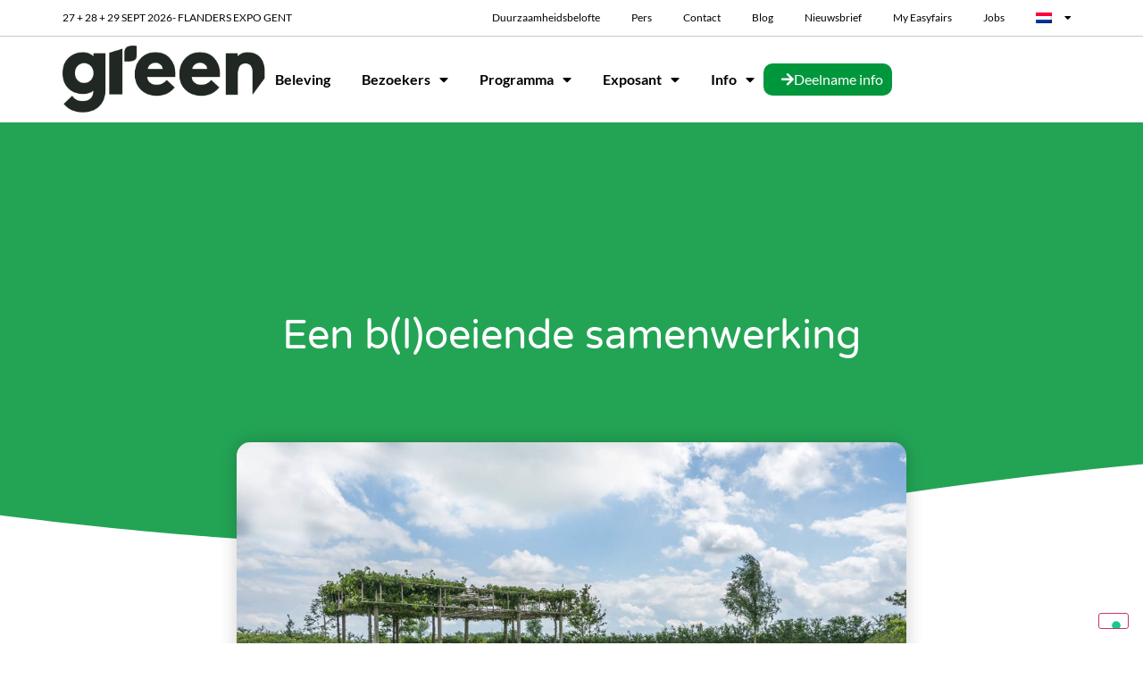

--- FILE ---
content_type: text/html; charset=UTF-8
request_url: https://www.green-expo.be/een-bloeiende-samenwerking-tussen-de-vlaamse-tuinaannemer-wedstrijd-en-green/
body_size: 15655
content:
<!doctype html>
<html lang="nl-NL">
<head>
	<meta charset="UTF-8">
	<meta name="viewport" content="width=device-width, initial-scale=1">
	<link rel="profile" href="https://gmpg.org/xfn/11">
				<script type="text/javascript" class="_iub_cs_skip">
				var _iub = _iub || {};
				_iub.csConfiguration = _iub.csConfiguration || {};
				_iub.csConfiguration.siteId = "2726788";
				_iub.csConfiguration.cookiePolicyId = "16945260";
			</script>
			<script class="_iub_cs_skip" src="https://cs.iubenda.com/autoblocking/2726788.js"></script>
			<link media="all" href="https://www.green-expo.be/wp-content/assets/172/css/agg_5974e95063ec7603a7aff115e7f61d66.css" rel="stylesheet"><title>Green Expo | Een b(l)oeiende samenwerking tussen ‘De Vlaamse Tuinaannemer’-wedstrijd en Green</title>
	
	<link rel="alternate" hreflang="nl" href="https://www.green-expo.be/een-bloeiende-samenwerking-tussen-de-vlaamse-tuinaannemer-wedstrijd-en-green/" />
<link rel="alternate" hreflang="x-default" href="https://www.green-expo.be/een-bloeiende-samenwerking-tussen-de-vlaamse-tuinaannemer-wedstrijd-en-green/" />
<meta name="dc.title" content="Green Expo | Een b(l)oeiende samenwerking tussen ‘De Vlaamse Tuinaannemer’-wedstrijd en Green">
<meta name="dc.description" content="Een b(l)oeiende samenwerking tussen ‘De Vlaamse Tuinaannemer’-wedstrijd en Green. “Samen hebben ze de kracht om het ‘groene’ gevoel tot bij duizenden eindklanten te brengen.”">
<meta name="dc.relation" content="https://www.green-expo.be/een-bloeiende-samenwerking-tussen-de-vlaamse-tuinaannemer-wedstrijd-en-green/">
<meta name="dc.source" content="https://www.green-expo.be/">
<meta name="dc.language" content="nl_NL">
<meta name="description" content="Een b(l)oeiende samenwerking tussen ‘De Vlaamse Tuinaannemer’-wedstrijd en Green. “Samen hebben ze de kracht om het ‘groene’ gevoel tot bij duizenden eindklanten te brengen.”">
<meta name="robots" content="index, follow, max-snippet:-1, max-image-preview:large, max-video-preview:-1">
<link rel="canonical" href="https://www.green-expo.be/een-bloeiende-samenwerking-tussen-de-vlaamse-tuinaannemer-wedstrijd-en-green/">
<meta property="og:url" content="https://www.green-expo.be/een-bloeiende-samenwerking-tussen-de-vlaamse-tuinaannemer-wedstrijd-en-green/">
<meta property="og:site_name" content="GREEN">
<meta property="og:locale" content="nl_NL">
<meta property="og:type" content="article">
<meta property="article:author" content="https://www.facebook.com/GreenExpo2020">
<meta property="article:publisher" content="https://www.facebook.com/GreenExpo2020">
<meta property="article:section" content="exposanten flash">
<meta property="og:title" content="Green Expo | Een b(l)oeiende samenwerking tussen ‘De Vlaamse Tuinaannemer’-wedstrijd en Green">
<meta property="og:description" content="Een b(l)oeiende samenwerking tussen ‘De Vlaamse Tuinaannemer’-wedstrijd en Green. “Samen hebben ze de kracht om het ‘groene’ gevoel tot bij duizenden eindklanten te brengen.”">
<meta property="og:image" content="https://easyfairsassets.com/sites/172/2022/06/VTA.jpg">
<meta property="og:image:secure_url" content="https://easyfairsassets.com/sites/172/2022/06/VTA.jpg">
<meta property="og:image:width" content="1500">
<meta property="og:image:height" content="1000">
<meta name="twitter:card" content="summary">
<meta name="twitter:title" content="Green Expo | Een b(l)oeiende samenwerking tussen ‘De Vlaamse Tuinaannemer’-wedstrijd en Green">
<meta name="twitter:description" content="Een b(l)oeiende samenwerking tussen ‘De Vlaamse Tuinaannemer’-wedstrijd en Green. “Samen hebben ze de kracht om het ‘groene’ gevoel tot bij duizenden eindklanten te brengen.”">
<meta name="twitter:image" content="https://easyfairsassets.com/sites/172/2022/06/VTA-1024x683.jpg">
<link rel='dns-prefetch' href='//cdn.iubenda.com' />
<link rel='dns-prefetch' href='//cdn.jsdelivr.net' />
<link rel="alternate" type="application/rss+xml" title="GREEN &raquo; Feed" href="https://www.green-expo.be/feed/" />
<link rel="alternate" type="application/rss+xml" title="GREEN &raquo; Reactiesfeed" href="https://www.green-expo.be/comments/feed/" />































<link rel='stylesheet' id='elementor-post-3815-css' href='https://www.green-expo.be/wp-content/assets/172/css/agg_single_7a22734f32318c0cd107def32e99cbad.css?ver=1769155092' media='all' />


<link rel='stylesheet' id='elementor-post-9606-css' href='https://www.green-expo.be/wp-content/assets/172/css/agg_single_fc73141d16a16206e77dfb29790857d8.css?ver=1769408777' media='all' />
<link rel='stylesheet' id='elementor-post-4302-css' href='https://www.green-expo.be/wp-content/assets/172/css/agg_single_9c88c5f529dd62644d663c0852bc3d90.css?ver=1769155093' media='all' />
<link rel='stylesheet' id='elementor-post-376-css' href='https://www.green-expo.be/wp-content/assets/172/css/agg_single_dcc75f85fb8ca0982522e56860ee82a0.css?ver=1769155093' media='all' />
<link rel='stylesheet' id='elementor-post-8949-css' href='https://www.green-expo.be/wp-content/assets/172/css/agg_single_b520e333e6d58288691a89e824b98e3a.css?ver=1769159901' media='all' />
<link rel='stylesheet' id='elementor-gf-local-lato-css' href='https://www.green-expo.be/wp-content/assets/172/css/agg_single_5dbd8dce53385f0db0b3dec1458bd4ab.css?ver=1751023209' media='all' />
<link rel='stylesheet' id='elementor-gf-local-varelaround-css' href='https://www.green-expo.be/wp-content/assets/172/css/agg_single_48c1cc3680031cd82c389cd6d3fc5612.css?ver=1751034037' media='all' />
<link rel='stylesheet' id='elementor-gf-local-montserrat-css' href='https://www.green-expo.be/wp-content/assets/172/css/agg_single_6b50ec2b74767aabf09c55f0c70064f5.css?ver=1751034042' media='all' />

<script  type="text/javascript" class=" _iub_cs_skip" id="iubenda-head-inline-scripts-0">
var _iub = _iub || [];
_iub.csConfiguration = {"askConsentAtCookiePolicyUpdate":true,"countryDetection":true,"enableFadp":true,"floatingPreferencesButtonDisplay":"bottom-right","lang":"nl","perPurposeConsent":true,"siteId":2726788,"cookiePolicyId":16945260, "banner":{ "acceptButtonCaptionColor":"#38AD67","acceptButtonColor":"#FFFFFF","acceptButtonDisplay":true,"backgroundColor":"#38AD67","closeButtonDisplay":false,"customizeButtonColor":"#238E4E","customizeButtonDisplay":true,"explicitWithdrawal":true,"fontSizeBody":"12px","listPurposes":true,"logo":null,"position":"float-bottom-right","rejectButtonCaptionColor":"#FFFFFF","rejectButtonColor":"#238E4E","rejectButtonDisplay":true,"showPurposesToggles":true }};
</script>
<script  type="text/javascript" charset="UTF-8" async="" class=" _iub_cs_skip" src="//cdn.iubenda.com/cs/iubenda_cs.js?ver=3.12.4" id="iubenda-head-scripts-1-js"></script>
<script src="https://www.green-expo.be/wp/wp-includes/js/jquery/jquery.min.js?ver=3.7.1" id="jquery-core-js"></script>
<script src="https://www.green-expo.be/wp/wp-includes/js/jquery/jquery-migrate.min.js?ver=3.4.1" id="jquery-migrate-js"></script>
<script src="https://www.green-expo.be/wp-content/assets/172/js/agg_single_4a82bbed148da4ecc006e7ebba68fc7d.js?ver=1.1.5" id="easyfairs-guest-list_polyfills-js"></script>
<script src="https://www.green-expo.be/wp-content/assets/172/js/agg_single_ee30287f06da4e80acb180ddf699f291.js?ver=1.1.5" id="easyfairs-guest-list-js"></script>
<script src="https://www.green-expo.be/wp-content/assets/172/js/agg_single_43a5f2981878ff5c9b605b2d8c7bb0ec.js?ver=1.1.5" id="jquery-ui-10-js"></script>
<script src="https://cdn.jsdelivr.net/npm/add-to-calendar-button@2?ver=1.1.5" id="add-to-calendar-button-js"></script>
<script src="https://easyfairsassets.com/elassets/lib/font-awesome/js/v4-shims.min.js?ver=3.32.2" id="font-awesome-4-shim-js"></script>
<script src="https://www.green-expo.be/wp-content/assets/172/js/agg_single_e5c0cd0b7db07be431e26714a3aea473.js?ver=v3.2.3" id="js-cookie-js"></script>
<link rel="https://api.w.org/" href="https://www.green-expo.be/wp-json/" /><link rel="alternate" title="JSON" type="application/json" href="https://www.green-expo.be/wp-json/wp/v2/posts/9606" /><link rel="EditURI" type="application/rsd+xml" title="RSD" href="https://www.green-expo.be/wp/xmlrpc.php?rsd" />
<link rel='shortlink' href='https://www.green-expo.be/?p=9606' />
<link rel="alternate" title="oEmbed (JSON)" type="application/json+oembed" href="https://www.green-expo.be/wp-json/oembed/1.0/embed?url=https%3A%2F%2Fwww.green-expo.be%2Feen-bloeiende-samenwerking-tussen-de-vlaamse-tuinaannemer-wedstrijd-en-green%2F" />
<link rel="alternate" title="oEmbed (XML)" type="text/xml+oembed" href="https://www.green-expo.be/wp-json/oembed/1.0/embed?url=https%3A%2F%2Fwww.green-expo.be%2Feen-bloeiende-samenwerking-tussen-de-vlaamse-tuinaannemer-wedstrijd-en-green%2F&#038;format=xml" />
<meta name="generator" content="EasyFairs" /><meta name="generator" content="WPML ver:4.7.6 stt:37,4;" />
<meta name="generator" content="Elementor 3.32.2; features: additional_custom_breakpoints; settings: css_print_method-external, google_font-enabled, font_display-auto">
			
			<link rel="icon" href="https://easyfairsassets.com/sites/172/2019/05/cropped-green-favicon-32x32.jpg" sizes="32x32" />
<link rel="icon" href="https://easyfairsassets.com/sites/172/2019/05/cropped-green-favicon-192x192.jpg" sizes="192x192" />
<link rel="apple-touch-icon" href="https://easyfairsassets.com/sites/172/2019/05/cropped-green-favicon-180x180.jpg" />
<meta name="msapplication-TileImage" content="https://easyfairsassets.com/sites/172/2019/05/cropped-green-favicon-270x270.jpg" />
        <!-- Google Tag Manager -->
                    <script>(function(w,d,s,l,i){w[l]=w[l]||[];w[l].push({'gtm.start':
                        new Date().getTime(),event:'gtm.js'});var f=d.getElementsByTagName(s)[0],
                    j=d.createElement(s),dl=l!='dataLayer'?'&l='+l:'';j.async=true;j.src=
                    'https://www.googletagmanager.com/gtm.js?id='+i+dl;f.parentNode.insertBefore(j,f);
                })(window,document,'script','dataLayer','GTM-MB3HFS7');
            </script>
                    <script>(function(w,d,s,l,i){w[l]=w[l]||[];w[l].push({'gtm.start':
                    new Date().getTime(),event:'gtm.js'});var f=d.getElementsByTagName(s)[0],
                j=d.createElement(s),dl=l!='dataLayer'?'&l='+l:'';j.async=true;j.src=
                'https://www.googletagmanager.com/gtm.js?id='+i+dl;f.parentNode.insertBefore(j,f);
            })(window,document,'script','dataLayer','GTM-TLBPTT2');
        </script>
                <!-- End Google Tag Manager -->
        <!-- start Omniconvert.com code -->
<link rel="dns-prefetch" href="//app.omniconvert.com" />
<script type="text/javascript">window._mktz=window._mktz||[];</script>
<script src="//cdn.omniconvert.com/js/j848e87.js"></script>
<!-- end Omniconvert.com code --></head>
<body class="wp-singular post-template-default single single-post postid-9606 single-format-standard wp-custom-logo wp-embed-responsive wp-theme-hello-elementor wp-child-theme-easyfairs hello-elementor-default elementor-default elementor-kit-3815 elementor-page elementor-page-9606 elementor-page-8949">

<!-- Google Tag Manager (noscript) -->
        <noscript><iframe src="https://www.googletagmanager.com/ns.html?id=GTM-TLBPTT2" height="0" width="0" style="display:none;visibility:hidden"></iframe></noscript><noscript><iframe src="https://www.googletagmanager.com/ns.html?id=GTM-MB3HFS7" height="0" width="0" style="display:none;visibility:hidden"></iframe></noscript><!-- End Google Tag Manager (noscript) -->
<a class="skip-link screen-reader-text" href="#content">Skip to content</a>

		<header data-elementor-type="header" data-elementor-id="4302" class="elementor elementor-4302 elementor-location-header" data-elementor-post-type="elementor_library">
			<div class="elementor-element elementor-element-edc85e1 e-flex e-con-boxed e-con e-parent" data-id="edc85e1" data-element_type="container" data-settings="{&quot;background_background&quot;:&quot;classic&quot;}">
					<div class="e-con-inner">
				<div class="elementor-element elementor-element-30aea35 elementor-widget elementor-widget-text-editor" data-id="30aea35" data-element_type="widget" data-widget_type="text-editor.default">
				<div class="elementor-widget-container">
									<span>27 + 28 + 29 sept 2026- Flanders Expo Gent</span>								</div>
				</div>
				<div class="elementor-element elementor-element-4487571 elementor-nav-menu__align-end elementor-nav-menu--dropdown-none elementor-hidden-mobile elementor-widget elementor-widget-nav-menu" data-id="4487571" data-element_type="widget" data-settings="{&quot;layout&quot;:&quot;horizontal&quot;,&quot;submenu_icon&quot;:{&quot;value&quot;:&quot;&lt;i class=\&quot;fas fa-caret-down\&quot; aria-hidden=\&quot;true\&quot;&gt;&lt;\/i&gt;&quot;,&quot;library&quot;:&quot;fa-solid&quot;}}" data-widget_type="nav-menu.default">
				<div class="elementor-widget-container">
								<nav aria-label="Menu" class="elementor-nav-menu--main elementor-nav-menu__container elementor-nav-menu--layout-horizontal e--pointer-underline e--animation-fade">
				<ul id="menu-1-4487571" class="elementor-nav-menu"><li class="menu-item menu-item-type-post_type menu-item-object-page menu-item-40323"><a href="https://www.green-expo.be/onze-duurzaamheidsbelofte/" class="elementor-item">Duurzaamheidsbelofte</a></li>
<li class="menu-item menu-item-type-post_type menu-item-object-page menu-item-235"><a href="https://www.green-expo.be/praktische-info/pers/" class="elementor-item">pers</a></li>
<li class="menu-item menu-item-type-post_type menu-item-object-page menu-item-236"><a href="https://www.green-expo.be/praktische-info/contact/" class="elementor-item">contact</a></li>
<li class="menu-item menu-item-type-post_type menu-item-object-page current_page_parent menu-item-9179"><a href="https://www.green-expo.be/blog/" class="elementor-item">blog</a></li>
<li class="menu-item menu-item-type-post_type menu-item-object-page menu-item-2775"><a href="https://www.green-expo.be/nieuwsbrief/" class="elementor-item">nieuwsbrief</a></li>
<li class="menu-item menu-item-type-custom menu-item-object-custom menu-item-1903"><a href="https://my.easyfairs.com/#/login" class="elementor-item elementor-item-anchor">my easyfairs</a></li>
<li class="menu-item menu-item-type-custom menu-item-object-custom menu-item-7165"><a href="https://jobs.easyfairs.be/" class="elementor-item">jobs</a></li>
<li class="menu-item wpml-ls-slot-14 wpml-ls-item wpml-ls-item-nl wpml-ls-current-language wpml-ls-menu-item wpml-ls-first-item menu-item-type-wpml_ls_menu_item menu-item-object-wpml_ls_menu_item menu-item-has-children menu-item-wpml-ls-14-nl"><a href="https://www.green-expo.be/een-bloeiende-samenwerking-tussen-de-vlaamse-tuinaannemer-wedstrijd-en-green/" title="Schakel over naar " class="elementor-item"><img
            class="wpml-ls-flag"
            src="https://www.green-expo.be/wp-content/plugins/sitepress-multilingual-cms/res/flags/nl.png"
            alt="Nederlands"
            
            
    /></a>
<ul class="sub-menu elementor-nav-menu--dropdown">
	<li class="menu-item wpml-ls-slot-14 wpml-ls-item wpml-ls-item-fr wpml-ls-menu-item wpml-ls-last-item menu-item-type-wpml_ls_menu_item menu-item-object-wpml_ls_menu_item menu-item-wpml-ls-14-fr"><a href="https://www.green-expo.be/fr/" title="Schakel over naar " class="elementor-sub-item"><img
            class="wpml-ls-flag"
            src="https://www.green-expo.be/wp-content/plugins/sitepress-multilingual-cms/res/flags/fr.png"
            alt="Frans"
            
            
    /></a></li>
</ul>
</li>
</ul>			</nav>
						<nav class="elementor-nav-menu--dropdown elementor-nav-menu__container" aria-hidden="true">
				<ul id="menu-2-4487571" class="elementor-nav-menu"><li class="menu-item menu-item-type-post_type menu-item-object-page menu-item-40323"><a href="https://www.green-expo.be/onze-duurzaamheidsbelofte/" class="elementor-item" tabindex="-1">Duurzaamheidsbelofte</a></li>
<li class="menu-item menu-item-type-post_type menu-item-object-page menu-item-235"><a href="https://www.green-expo.be/praktische-info/pers/" class="elementor-item" tabindex="-1">pers</a></li>
<li class="menu-item menu-item-type-post_type menu-item-object-page menu-item-236"><a href="https://www.green-expo.be/praktische-info/contact/" class="elementor-item" tabindex="-1">contact</a></li>
<li class="menu-item menu-item-type-post_type menu-item-object-page current_page_parent menu-item-9179"><a href="https://www.green-expo.be/blog/" class="elementor-item" tabindex="-1">blog</a></li>
<li class="menu-item menu-item-type-post_type menu-item-object-page menu-item-2775"><a href="https://www.green-expo.be/nieuwsbrief/" class="elementor-item" tabindex="-1">nieuwsbrief</a></li>
<li class="menu-item menu-item-type-custom menu-item-object-custom menu-item-1903"><a href="https://my.easyfairs.com/#/login" class="elementor-item elementor-item-anchor" tabindex="-1">my easyfairs</a></li>
<li class="menu-item menu-item-type-custom menu-item-object-custom menu-item-7165"><a href="https://jobs.easyfairs.be/" class="elementor-item" tabindex="-1">jobs</a></li>
<li class="menu-item wpml-ls-slot-14 wpml-ls-item wpml-ls-item-nl wpml-ls-current-language wpml-ls-menu-item wpml-ls-first-item menu-item-type-wpml_ls_menu_item menu-item-object-wpml_ls_menu_item menu-item-has-children menu-item-wpml-ls-14-nl"><a href="https://www.green-expo.be/een-bloeiende-samenwerking-tussen-de-vlaamse-tuinaannemer-wedstrijd-en-green/" title="Schakel over naar " class="elementor-item" tabindex="-1"><img
            class="wpml-ls-flag"
            src="https://www.green-expo.be/wp-content/plugins/sitepress-multilingual-cms/res/flags/nl.png"
            alt="Nederlands"
            
            
    /></a>
<ul class="sub-menu elementor-nav-menu--dropdown">
	<li class="menu-item wpml-ls-slot-14 wpml-ls-item wpml-ls-item-fr wpml-ls-menu-item wpml-ls-last-item menu-item-type-wpml_ls_menu_item menu-item-object-wpml_ls_menu_item menu-item-wpml-ls-14-fr"><a href="https://www.green-expo.be/fr/" title="Schakel over naar " class="elementor-sub-item" tabindex="-1"><img
            class="wpml-ls-flag"
            src="https://www.green-expo.be/wp-content/plugins/sitepress-multilingual-cms/res/flags/fr.png"
            alt="Frans"
            
            
    /></a></li>
</ul>
</li>
</ul>			</nav>
						</div>
				</div>
					</div>
				</div>
		<div class="elementor-element elementor-element-83a8467 e-flex e-con-boxed e-con e-parent" data-id="83a8467" data-element_type="container" data-settings="{&quot;background_background&quot;:&quot;classic&quot;}">
					<div class="e-con-inner">
		<div class="elementor-element elementor-element-6dc0515 e-con-full e-flex e-con e-child" data-id="6dc0515" data-element_type="container">
				<div class="elementor-element elementor-element-868eaad elementor-widget elementor-widget-theme-site-logo elementor-widget-image" data-id="868eaad" data-element_type="widget" data-widget_type="theme-site-logo.default">
				<div class="elementor-widget-container">
											<a href="https://www.green-expo.be">
			<img width="1315" height="440" src="https://easyfairsassets.com/sites/172/2024/08/GRE24_STANDALONE_LOGO_BLACK.png" class="attachment-full size-full wp-image-34497" alt="" srcset="https://easyfairsassets.com/sites/172/2024/08/GRE24_STANDALONE_LOGO_BLACK.png 1315w, https://easyfairsassets.com/sites/172/2024/08/GRE24_STANDALONE_LOGO_BLACK-300x100.png 300w, https://easyfairsassets.com/sites/172/2024/08/GRE24_STANDALONE_LOGO_BLACK-1024x343.png 1024w, https://easyfairsassets.com/sites/172/2024/08/GRE24_STANDALONE_LOGO_BLACK-768x257.png 768w" sizes="(max-width: 1315px) 100vw, 1315px" />				</a>
											</div>
				</div>
				</div>
		<div class="elementor-element elementor-element-b7af32b e-con-full e-flex e-con e-child" data-id="b7af32b" data-element_type="container">
				<div class="elementor-element elementor-element-e535e5a elementor-nav-menu__align-center elementor-nav-menu--dropdown-mobile elementor-widget-mobile__width-inherit elementor-nav-menu__text-align-aside elementor-nav-menu--toggle elementor-nav-menu--burger elementor-widget elementor-widget-nav-menu" data-id="e535e5a" data-element_type="widget" data-settings="{&quot;layout&quot;:&quot;horizontal&quot;,&quot;submenu_icon&quot;:{&quot;value&quot;:&quot;&lt;i class=\&quot;fas fa-caret-down\&quot; aria-hidden=\&quot;true\&quot;&gt;&lt;\/i&gt;&quot;,&quot;library&quot;:&quot;fa-solid&quot;},&quot;toggle&quot;:&quot;burger&quot;}" data-widget_type="nav-menu.default">
				<div class="elementor-widget-container">
								<nav aria-label="Menu" class="elementor-nav-menu--main elementor-nav-menu__container elementor-nav-menu--layout-horizontal e--pointer-underline e--animation-fade">
				<ul id="menu-1-e535e5a" class="elementor-nav-menu"><li class="menu-item menu-item-type-post_type menu-item-object-page menu-item-28209"><a href="https://www.green-expo.be/programma/beleving/" class="elementor-item">Beleving</a></li>
<li class="menu-item menu-item-type-post_type menu-item-object-page menu-item-has-children menu-item-3438"><a href="https://www.green-expo.be/bezoekers/" class="elementor-item">Bezoekers</a>
<ul class="sub-menu elementor-nav-menu--dropdown">
	<li class="menu-item menu-item-type-post_type menu-item-object-page menu-item-3476"><a href="https://www.green-expo.be/bezoekers/wie-is-de-exposant/" class="elementor-sub-item">Wie is de exposant</a></li>
	<li class="menu-item menu-item-type-custom menu-item-object-custom menu-item-7121"><a href="/exhibitors/" class="elementor-sub-item">Exposantenlijst</a></li>
	<li class="menu-item menu-item-type-post_type menu-item-object-page menu-item-43733"><a href="https://www.green-expo.be/ik-wil-exposant-worden/wie-is-de-bezoeker/" class="elementor-sub-item">Wie is de bezoeker</a></li>
	<li class="menu-item menu-item-type-post_type menu-item-object-page menu-item-3452"><a href="https://www.green-expo.be/bezoekers/waarom-bezoeken/" class="elementor-sub-item">Waarom bezoeken</a></li>
	<li class="menu-item menu-item-type-post_type menu-item-object-page menu-item-3475"><a href="https://www.green-expo.be/bezoekers/smart-badge-bezoekers/" class="elementor-sub-item">Smart Badge</a></li>
	<li class="menu-item menu-item-type-post_type menu-item-object-page menu-item-44012"><a href="https://www.green-expo.be/de-green-app/" class="elementor-sub-item">Easyfairs Belgium App</a></li>
</ul>
</li>
<li class="menu-item menu-item-type-post_type menu-item-object-page menu-item-has-children menu-item-2645"><a href="https://www.green-expo.be/programma/" class="elementor-item">Programma</a>
<ul class="sub-menu elementor-nav-menu--dropdown">
	<li class="menu-item menu-item-type-post_type menu-item-object-page menu-item-29064"><a href="https://www.green-expo.be/programma/awards-2/" class="elementor-sub-item">Awards</a></li>
</ul>
</li>
<li class="menu-item menu-item-type-custom menu-item-object-custom menu-item-has-children menu-item-3174"><a class="elementor-item">Exposant</a>
<ul class="sub-menu elementor-nav-menu--dropdown">
	<li class="menu-item menu-item-type-post_type menu-item-object-page menu-item-has-children menu-item-3173"><a href="https://www.green-expo.be/ik-ben-exposant/" class="elementor-sub-item">Ik ben exposant</a>
	<ul class="sub-menu elementor-nav-menu--dropdown">
		<li class="menu-item menu-item-type-post_type menu-item-object-page menu-item-3391"><a href="https://www.green-expo.be/ik-ben-exposant/my-easyfairs/" class="elementor-sub-item">My Easyfairs</a></li>
		<li class="menu-item menu-item-type-post_type menu-item-object-page menu-item-38204"><a href="https://www.green-expo.be/de-green-app-voor-exposanten/" class="elementor-sub-item">Easyfairs Belgium App voor exposanten</a></li>
	</ul>
</li>
	<li class="menu-item menu-item-type-post_type menu-item-object-page menu-item-3486"><a href="https://www.green-expo.be/ik-ben-exposant/smart-badge-technology/" class="elementor-sub-item">Smart Badge vs. Visit Connect</a></li>
	<li class="menu-item menu-item-type-post_type menu-item-object-page menu-item-has-children menu-item-3172"><a href="https://www.green-expo.be/ik-wil-exposant-worden/" class="elementor-sub-item">Ik wil exposant worden</a>
	<ul class="sub-menu elementor-nav-menu--dropdown">
		<li class="menu-item menu-item-type-post_type menu-item-object-page menu-item-3297"><a href="https://www.green-expo.be/ik-wil-exposant-worden/waarom-deelnemen/" class="elementor-sub-item">Waarom deelnemen</a></li>
		<li class="menu-item menu-item-type-post_type menu-item-object-page menu-item-3329"><a href="https://www.green-expo.be/ik-wil-exposant-worden/wie-is-de-bezoeker/" class="elementor-sub-item">Wie is de bezoeker</a></li>
	</ul>
</li>
	<li class="menu-item menu-item-type-post_type menu-item-object-page current_page_parent menu-item-9072"><a href="https://www.green-expo.be/blog/" class="elementor-sub-item">Blog</a></li>
</ul>
</li>
<li class="menu-item menu-item-type-post_type menu-item-object-page menu-item-has-children menu-item-3218"><a href="https://www.green-expo.be/praktische-info/" class="elementor-item">Info</a>
<ul class="sub-menu elementor-nav-menu--dropdown">
	<li class="menu-item menu-item-type-post_type menu-item-object-page menu-item-2729"><a href="https://www.green-expo.be/praktische-info/" class="elementor-sub-item">Praktische info</a></li>
	<li class="menu-item menu-item-type-post_type menu-item-object-page menu-item-26893"><a href="https://www.green-expo.be/praktische-info/team-2/" class="elementor-sub-item">Team</a></li>
	<li class="menu-item menu-item-type-post_type menu-item-object-page menu-item-3284"><a href="https://www.green-expo.be/praktische-info/contact/" class="elementor-sub-item">Contact</a></li>
</ul>
</li>
</ul>			</nav>
					<div class="elementor-menu-toggle" role="button" tabindex="0" aria-label="Menu Toggle" aria-expanded="false">
			<i aria-hidden="true" role="presentation" class="elementor-menu-toggle__icon--open eicon-menu-bar"></i><i aria-hidden="true" role="presentation" class="elementor-menu-toggle__icon--close eicon-close"></i>		</div>
					<nav class="elementor-nav-menu--dropdown elementor-nav-menu__container" aria-hidden="true">
				<ul id="menu-2-e535e5a" class="elementor-nav-menu"><li class="menu-item menu-item-type-post_type menu-item-object-page menu-item-28209"><a href="https://www.green-expo.be/programma/beleving/" class="elementor-item" tabindex="-1">Beleving</a></li>
<li class="menu-item menu-item-type-post_type menu-item-object-page menu-item-has-children menu-item-3438"><a href="https://www.green-expo.be/bezoekers/" class="elementor-item" tabindex="-1">Bezoekers</a>
<ul class="sub-menu elementor-nav-menu--dropdown">
	<li class="menu-item menu-item-type-post_type menu-item-object-page menu-item-3476"><a href="https://www.green-expo.be/bezoekers/wie-is-de-exposant/" class="elementor-sub-item" tabindex="-1">Wie is de exposant</a></li>
	<li class="menu-item menu-item-type-custom menu-item-object-custom menu-item-7121"><a href="/exhibitors/" class="elementor-sub-item" tabindex="-1">Exposantenlijst</a></li>
	<li class="menu-item menu-item-type-post_type menu-item-object-page menu-item-43733"><a href="https://www.green-expo.be/ik-wil-exposant-worden/wie-is-de-bezoeker/" class="elementor-sub-item" tabindex="-1">Wie is de bezoeker</a></li>
	<li class="menu-item menu-item-type-post_type menu-item-object-page menu-item-3452"><a href="https://www.green-expo.be/bezoekers/waarom-bezoeken/" class="elementor-sub-item" tabindex="-1">Waarom bezoeken</a></li>
	<li class="menu-item menu-item-type-post_type menu-item-object-page menu-item-3475"><a href="https://www.green-expo.be/bezoekers/smart-badge-bezoekers/" class="elementor-sub-item" tabindex="-1">Smart Badge</a></li>
	<li class="menu-item menu-item-type-post_type menu-item-object-page menu-item-44012"><a href="https://www.green-expo.be/de-green-app/" class="elementor-sub-item" tabindex="-1">Easyfairs Belgium App</a></li>
</ul>
</li>
<li class="menu-item menu-item-type-post_type menu-item-object-page menu-item-has-children menu-item-2645"><a href="https://www.green-expo.be/programma/" class="elementor-item" tabindex="-1">Programma</a>
<ul class="sub-menu elementor-nav-menu--dropdown">
	<li class="menu-item menu-item-type-post_type menu-item-object-page menu-item-29064"><a href="https://www.green-expo.be/programma/awards-2/" class="elementor-sub-item" tabindex="-1">Awards</a></li>
</ul>
</li>
<li class="menu-item menu-item-type-custom menu-item-object-custom menu-item-has-children menu-item-3174"><a class="elementor-item" tabindex="-1">Exposant</a>
<ul class="sub-menu elementor-nav-menu--dropdown">
	<li class="menu-item menu-item-type-post_type menu-item-object-page menu-item-has-children menu-item-3173"><a href="https://www.green-expo.be/ik-ben-exposant/" class="elementor-sub-item" tabindex="-1">Ik ben exposant</a>
	<ul class="sub-menu elementor-nav-menu--dropdown">
		<li class="menu-item menu-item-type-post_type menu-item-object-page menu-item-3391"><a href="https://www.green-expo.be/ik-ben-exposant/my-easyfairs/" class="elementor-sub-item" tabindex="-1">My Easyfairs</a></li>
		<li class="menu-item menu-item-type-post_type menu-item-object-page menu-item-38204"><a href="https://www.green-expo.be/de-green-app-voor-exposanten/" class="elementor-sub-item" tabindex="-1">Easyfairs Belgium App voor exposanten</a></li>
	</ul>
</li>
	<li class="menu-item menu-item-type-post_type menu-item-object-page menu-item-3486"><a href="https://www.green-expo.be/ik-ben-exposant/smart-badge-technology/" class="elementor-sub-item" tabindex="-1">Smart Badge vs. Visit Connect</a></li>
	<li class="menu-item menu-item-type-post_type menu-item-object-page menu-item-has-children menu-item-3172"><a href="https://www.green-expo.be/ik-wil-exposant-worden/" class="elementor-sub-item" tabindex="-1">Ik wil exposant worden</a>
	<ul class="sub-menu elementor-nav-menu--dropdown">
		<li class="menu-item menu-item-type-post_type menu-item-object-page menu-item-3297"><a href="https://www.green-expo.be/ik-wil-exposant-worden/waarom-deelnemen/" class="elementor-sub-item" tabindex="-1">Waarom deelnemen</a></li>
		<li class="menu-item menu-item-type-post_type menu-item-object-page menu-item-3329"><a href="https://www.green-expo.be/ik-wil-exposant-worden/wie-is-de-bezoeker/" class="elementor-sub-item" tabindex="-1">Wie is de bezoeker</a></li>
	</ul>
</li>
	<li class="menu-item menu-item-type-post_type menu-item-object-page current_page_parent menu-item-9072"><a href="https://www.green-expo.be/blog/" class="elementor-sub-item" tabindex="-1">Blog</a></li>
</ul>
</li>
<li class="menu-item menu-item-type-post_type menu-item-object-page menu-item-has-children menu-item-3218"><a href="https://www.green-expo.be/praktische-info/" class="elementor-item" tabindex="-1">Info</a>
<ul class="sub-menu elementor-nav-menu--dropdown">
	<li class="menu-item menu-item-type-post_type menu-item-object-page menu-item-2729"><a href="https://www.green-expo.be/praktische-info/" class="elementor-sub-item" tabindex="-1">Praktische info</a></li>
	<li class="menu-item menu-item-type-post_type menu-item-object-page menu-item-26893"><a href="https://www.green-expo.be/praktische-info/team-2/" class="elementor-sub-item" tabindex="-1">Team</a></li>
	<li class="menu-item menu-item-type-post_type menu-item-object-page menu-item-3284"><a href="https://www.green-expo.be/praktische-info/contact/" class="elementor-sub-item" tabindex="-1">Contact</a></li>
</ul>
</li>
</ul>			</nav>
						</div>
				</div>
				<div class="elementor-element elementor-element-23f89d4 elementor-align-left elementor-mobile-align-center elementor-widget elementor-widget-dynamic-button" data-id="23f89d4" data-element_type="widget" data-widget_type="dynamic-button.default">
				<div class="elementor-widget-container">
					        <div class="elementor-button-wrapper">
            <a href="https://www.green-expo.be/praktische-info/contact/" target="_blank" class="elementor-button-link elementor-button elementor-size-md" role="button">
                        <span class="elementor-button-content-wrapper">
			                <span class="elementor-button-icon elementor-align-icon-right">
				<i aria-hidden="true" class="fas fa-arrow-right"></i>			</span>
            			<span class="elementor-button-text">Deelname info</span>
		</span>
                    </a>
        </div>
        				</div>
				</div>
				</div>
					</div>
				</div>
				</header>
				<div data-elementor-type="single-post" data-elementor-id="8949" class="elementor elementor-8949 elementor-location-single post-9606 post type-post status-publish format-standard has-post-thumbnail hentry category-exposanten-flash" data-elementor-post-type="elementor_library">
					<section class="elementor-section elementor-top-section elementor-element elementor-element-4a5caad4 elementor-section-height-min-height elementor-section-boxed elementor-section-height-default elementor-section-items-middle" data-id="4a5caad4" data-element_type="section" data-settings="{&quot;background_background&quot;:&quot;gradient&quot;,&quot;shape_divider_bottom&quot;:&quot;waves&quot;}">
							<div class="elementor-background-overlay"></div>
						<div class="elementor-shape elementor-shape-bottom" aria-hidden="true" data-negative="false">
			<svg xmlns="http://www.w3.org/2000/svg" viewBox="0 0 1000 100" preserveAspectRatio="none">
	<path class="elementor-shape-fill" d="M421.9,6.5c22.6-2.5,51.5,0.4,75.5,5.3c23.6,4.9,70.9,23.5,100.5,35.7c75.8,32.2,133.7,44.5,192.6,49.7
	c23.6,2.1,48.7,3.5,103.4-2.5c54.7-6,106.2-25.6,106.2-25.6V0H0v30.3c0,0,72,32.6,158.4,30.5c39.2-0.7,92.8-6.7,134-22.4
	c21.2-8.1,52.2-18.2,79.7-24.2C399.3,7.9,411.6,7.5,421.9,6.5z"/>
</svg>		</div>
					<div class="elementor-container elementor-column-gap-default">
					<div class="elementor-column elementor-col-100 elementor-top-column elementor-element elementor-element-46d220c2" data-id="46d220c2" data-element_type="column">
			<div class="elementor-widget-wrap elementor-element-populated">
						<div class="elementor-element elementor-element-39aba914 elementor-widget elementor-widget-theme-post-title elementor-page-title elementor-widget-heading" data-id="39aba914" data-element_type="widget" data-widget_type="theme-post-title.default">
				<div class="elementor-widget-container">
					<h1 class="elementor-heading-title elementor-size-default">Een b(l)oeiende samenwerking</h1>				</div>
				</div>
					</div>
		</div>
					</div>
		</section>
				<section class="elementor-section elementor-top-section elementor-element elementor-element-482bd82d elementor-section-boxed elementor-section-height-default elementor-section-height-default" data-id="482bd82d" data-element_type="section">
						<div class="elementor-container elementor-column-gap-default">
					<div class="elementor-column elementor-col-100 elementor-top-column elementor-element elementor-element-66730b20" data-id="66730b20" data-element_type="column">
			<div class="elementor-widget-wrap elementor-element-populated">
						<div class="elementor-element elementor-element-1f95088e elementor-widget elementor-widget-theme-post-featured-image elementor-widget-image" data-id="1f95088e" data-element_type="widget" data-widget_type="theme-post-featured-image.default">
				<div class="elementor-widget-container">
															<img loading="lazy" width="800" height="534" src="https://easyfairsassets.com/sites/172/2022/06/VTA-1024x683.jpg" class="attachment-large size-large wp-image-9607" alt="" srcset="https://easyfairsassets.com/sites/172/2022/06/VTA-1024x683.jpg 1024w, https://easyfairsassets.com/sites/172/2022/06/VTA-300x200.jpg 300w, https://easyfairsassets.com/sites/172/2022/06/VTA-768x512.jpg 768w, https://easyfairsassets.com/sites/172/2022/06/VTA.jpg 1500w" sizes="(max-width: 800px) 100vw, 800px" />															</div>
				</div>
				<div class="elementor-element elementor-element-2b0f6915 elementor-widget elementor-widget-theme-post-content" data-id="2b0f6915" data-element_type="widget" data-widget_type="theme-post-content.default">
				<div class="elementor-widget-container">
							<div data-elementor-type="wp-post" data-elementor-id="9606" class="elementor elementor-9606" data-elementor-post-type="post">
						<section class="elementor-section elementor-top-section elementor-element elementor-element-33561dc elementor-section-boxed elementor-section-height-default elementor-section-height-default" data-id="33561dc" data-element_type="section">
						<div class="elementor-container elementor-column-gap-default">
					<div class="elementor-column elementor-col-100 elementor-top-column elementor-element elementor-element-b3f172e" data-id="b3f172e" data-element_type="column">
			<div class="elementor-widget-wrap elementor-element-populated">
						<div class="elementor-element elementor-element-967ed17 elementor-widget elementor-widget-heading" data-id="967ed17" data-element_type="widget" data-widget_type="heading.default">
				<div class="elementor-widget-container">
					<h2 class="elementor-heading-title elementor-size-default">Een b(l)oeiende samenwerking tussen ‘De Vlaamse Tuinaannemer’-wedstrijd en Green</h2>				</div>
				</div>
				<div class="elementor-element elementor-element-92dfd75 elementor-widget elementor-widget-text-editor" data-id="92dfd75" data-element_type="widget" data-widget_type="text-editor.default">
				<div class="elementor-widget-container">
									<p>Organisator van de wedstrijd ‘De Vlaamse Tuinaannemer’ en uitgeverij PSG Group gaat een langdurig partnerschap aan met Easyfairs, het bedrijf achter Green: dé vakbeurs voor de private en publieke groensector. Dit belooft een b(l)oeiende samenwerking te worden want beide partijen hebben al heel wat jaren voeten in de aarde in het groene wereldje. “Samen hebben ze de kracht om het ‘groene’ gevoel tot bij duizenden eindklanten te brengen.”, klinkt het.</p>								</div>
				</div>
				<div class="elementor-element elementor-element-18b8344 elementor-widget elementor-widget-text-editor" data-id="18b8344" data-element_type="widget" data-widget_type="text-editor.default">
				<div class="elementor-widget-container">
									<h4><strong style="font-size: 1.33333rem;">Een logische keuze</strong></h4><div><span style="font-size: 16px;">“Het is een logische keuze dat twee doorwinterde namen als Green en de wedstrijd voor ‘De Vlaamse Tuinaannemer’ een langdurige samenwerking aangaan.” Vertelt Jeroen Arnouts, head of event van Green, over het partnerschap. “Door deze samenwerking kunnen we elkaar versterken en ondersteunen, wat op termijn zijn vruchten afwerpt voor de bezoekers van de beurs en de deelnemers van de wedstrijd. Samen staan we sterk genoeg om de sector de juiste voedingsbodem te geven om te groeien.” </span></div><p>“Het eerste tastbare wapenfeit van deze samenwerking zal de prijsuitreiking van de wedstrijd ‘De Vlaamse Tuinaannemer 2022/23’ zijn.” Valt Kurt Dekeyzer, zaakvoerder van PSG nv, hem bij. “Die gaat door op de Green op zondag 25 september. Het belooft een heugelijk moment te worden, niet alleen voor onze laureaten, maar voor alle toeschouwers mede dankzij het groene karakter van de beurs.” </p><p>“Omdat Green een tweejaarlijkse beurs is, worden de rollen volgend jaar omgedraaid. PSG nv zal dan zelf de uitreiking van de wedstrijd voor ‘De Vlaamse Tuinaannemer’ hosten met de nodige aandacht en reclame voor Green 2024. Zo verkrijgen we een optimale win-winsituatie.” Voegt Kurt Dekeyzer er nog aan toe. </p>								</div>
				</div>
				<section class="elementor-section elementor-inner-section elementor-element elementor-element-cc1cc78 elementor-section-boxed elementor-section-height-default elementor-section-height-default" data-id="cc1cc78" data-element_type="section">
						<div class="elementor-container elementor-column-gap-default">
					<div class="elementor-column elementor-col-50 elementor-inner-column elementor-element elementor-element-5e5bc7c" data-id="5e5bc7c" data-element_type="column">
			<div class="elementor-widget-wrap elementor-element-populated">
						<div class="elementor-element elementor-element-ce69ba8 elementor-widget elementor-widget-image" data-id="ce69ba8" data-element_type="widget" data-widget_type="image.default">
				<div class="elementor-widget-container">
															<img fetchpriority="high" fetchpriority="high" decoding="async" width="800" height="534" src="https://easyfairsassets.com/sites/172/2022/06/VTA-project-1024x683.jpg" class="attachment-large size-large wp-image-9610" alt="" srcset="https://easyfairsassets.com/sites/172/2022/06/VTA-project-1024x683.jpg 1024w, https://easyfairsassets.com/sites/172/2022/06/VTA-project-300x200.jpg 300w, https://easyfairsassets.com/sites/172/2022/06/VTA-project-768x512.jpg 768w, https://easyfairsassets.com/sites/172/2022/06/VTA-project.jpg 1500w" sizes="(max-width: 800px) 100vw, 800px" />															</div>
				</div>
					</div>
		</div>
				<div class="elementor-column elementor-col-50 elementor-inner-column elementor-element elementor-element-f71256c" data-id="f71256c" data-element_type="column">
			<div class="elementor-widget-wrap elementor-element-populated">
						<div class="elementor-element elementor-element-7c3043a elementor-widget elementor-widget-image" data-id="7c3043a" data-element_type="widget" data-widget_type="image.default">
				<div class="elementor-widget-container">
															<img decoding="async" width="800" height="534" src="https://easyfairsassets.com/sites/172/2022/06/VTA-projecten-1024x683.jpg" class="attachment-large size-large wp-image-9612" alt="" srcset="https://easyfairsassets.com/sites/172/2022/06/VTA-projecten-1024x683.jpg 1024w, https://easyfairsassets.com/sites/172/2022/06/VTA-projecten-300x200.jpg 300w, https://easyfairsassets.com/sites/172/2022/06/VTA-projecten-768x512.jpg 768w, https://easyfairsassets.com/sites/172/2022/06/VTA-projecten.jpg 1500w" sizes="(max-width: 800px) 100vw, 800px" />															</div>
				</div>
					</div>
		</div>
					</div>
		</section>
					</div>
		</div>
					</div>
		</section>
				<section class="elementor-section elementor-top-section elementor-element elementor-element-0317e36 elementor-section-boxed elementor-section-height-default elementor-section-height-default" data-id="0317e36" data-element_type="section">
						<div class="elementor-container elementor-column-gap-default">
					<div class="elementor-column elementor-col-100 elementor-top-column elementor-element elementor-element-611304a" data-id="611304a" data-element_type="column">
			<div class="elementor-widget-wrap elementor-element-populated">
						<div class="elementor-element elementor-element-4e06a46 elementor-widget elementor-widget-text-editor" data-id="4e06a46" data-element_type="widget" data-widget_type="text-editor.default">
				<div class="elementor-widget-container">
									<h4><strong>Wat is Green? </strong></h4><div><span style="font-size: 16px">Green is een tweejaarlijkse vakbeurs voor de private en publieke groensector. Deze Belgische beurs is de enige in zijn soort en trekt bij elke editie een groot aantal bezoekers gaande van tuinaannemers, landschapsarchitecten, retailers en tot overheidsgroendiensten. Maar ook innovaties en nieuwe initiatieven m.b.t. de groensector krijgen op deze beurs de volle aandacht! De 14e editie van Green gaat dit jaar door op 25, 26 en 27 september 2022 in Flanders Expo in Gent. </span></div>								</div>
				</div>
				<div class="elementor-element elementor-element-f5f32b3 elementor-widget elementor-widget-image" data-id="f5f32b3" data-element_type="widget" data-widget_type="image.default">
				<div class="elementor-widget-container">
															<img decoding="async" src="https://easyfairsassets.com/sites/172/elementor/thumbs/VTA-Green-2022-pqqk75tcszlnvpqtmewxwfvm9q37941lyux1ui4byq.jpg" title="VTA Green 2022" alt="VTA Green 2022" loading="lazy" />															</div>
				</div>
				<div class="elementor-element elementor-element-22cb997 elementor-widget elementor-widget-text-editor" data-id="22cb997" data-element_type="widget" data-widget_type="text-editor.default">
				<div class="elementor-widget-container">
									<h4><span style="font-size: 20px;font-weight: bold">Wat is de wedstrijd &#8216;De Vlaamse Tuinaannemer&#8217;?&nbsp;</span></h4><p><span style="font-size: 16px">‘De Vlaamse Tuinaannemer’ is 26 jaar geleden als wedstrijd in het leven geroepen om het vakmanschap van de tuinaannemers in Vlaanderen te onderstrepen. Het inschakelen van een echte vakman resulteert in mooie en duurzame tuinconcepten. Dat is de boodschap die de organisatie aan de hand van de winnende projecten on- en offline wilt verspreiden naar alle particulieren die hun tuin onder handen willen laten nemen.</span></p>
<p>Beide organisaties worden gekenmerkt door een passie voor tuinen, bomen en planten. De focus ligt op het professionaliseren van de groensector, omdat iedereen, zowel tuinaannemer als eindklant, daar beter van wordt.</p>
<p>Voor meer informatie kan je contact opnemen met Jeroen Arnouts, head of event van Green, via <a href="mailto:Jeroen.Arnouts@easyfairs.com">Jeroen.Arnouts@easyfairs.com</a> of met Kurt Dekeyzer, zaakvoerder PSG nv, via <a href="mailto:kurt@psg.be">kurt@psg.be</a>.</p>								</div>
				</div>
					</div>
		</div>
					</div>
		</section>
				</div>
						</div>
				</div>
				<section class="elementor-section elementor-inner-section elementor-element elementor-element-7a76cacc elementor-section-boxed elementor-section-height-default elementor-section-height-default" data-id="7a76cacc" data-element_type="section">
						<div class="elementor-container elementor-column-gap-default">
					<div class="elementor-column elementor-col-50 elementor-inner-column elementor-element elementor-element-54087c64" data-id="54087c64" data-element_type="column">
			<div class="elementor-widget-wrap elementor-element-populated">
						<div class="elementor-element elementor-element-40be890c elementor-widget elementor-widget-heading" data-id="40be890c" data-element_type="widget" data-widget_type="heading.default">
				<div class="elementor-widget-container">
					<h2 class="elementor-heading-title elementor-size-default">Share This Post</h2>				</div>
				</div>
					</div>
		</div>
				<div class="elementor-column elementor-col-50 elementor-inner-column elementor-element elementor-element-6c6199c5" data-id="6c6199c5" data-element_type="column">
			<div class="elementor-widget-wrap elementor-element-populated">
						<div class="elementor-element elementor-element-1a32d2ca elementor-share-buttons--view-icon elementor-share-buttons--skin-flat elementor-share-buttons--color-custom elementor-share-buttons--shape-square elementor-grid-0 elementor-widget elementor-widget-share-buttons" data-id="1a32d2ca" data-element_type="widget" data-widget_type="share-buttons.default">
				<div class="elementor-widget-container">
							<div class="elementor-grid" role="list">
								<div class="elementor-grid-item" role="listitem">
						<div class="elementor-share-btn elementor-share-btn_facebook" role="button" tabindex="0" aria-label="Share on facebook">
															<span class="elementor-share-btn__icon">
								<i class="fab fa-facebook" aria-hidden="true"></i>							</span>
																				</div>
					</div>
									<div class="elementor-grid-item" role="listitem">
						<div class="elementor-share-btn elementor-share-btn_linkedin" role="button" tabindex="0" aria-label="Share on linkedin">
															<span class="elementor-share-btn__icon">
								<i class="fab fa-linkedin" aria-hidden="true"></i>							</span>
																				</div>
					</div>
									<div class="elementor-grid-item" role="listitem">
						<div class="elementor-share-btn elementor-share-btn_twitter" role="button" tabindex="0" aria-label="Share on twitter">
															<span class="elementor-share-btn__icon">
								<i class="fab fa-twitter" aria-hidden="true"></i>							</span>
																				</div>
					</div>
									<div class="elementor-grid-item" role="listitem">
						<div class="elementor-share-btn elementor-share-btn_email" role="button" tabindex="0" aria-label="Share on email">
															<span class="elementor-share-btn__icon">
								<i class="fas fa-envelope" aria-hidden="true"></i>							</span>
																				</div>
					</div>
						</div>
						</div>
				</div>
					</div>
		</div>
					</div>
		</section>
				<section class="elementor-section elementor-inner-section elementor-element elementor-element-bcc9f5f elementor-section-height-min-height elementor-section-content-middle elementor-section-boxed elementor-section-height-default" data-id="bcc9f5f" data-element_type="section" data-settings="{&quot;background_background&quot;:&quot;classic&quot;}">
							<div class="elementor-background-overlay"></div>
							<div class="elementor-container elementor-column-gap-default">
					<div class="elementor-column elementor-col-100 elementor-inner-column elementor-element elementor-element-27659ce5" data-id="27659ce5" data-element_type="column">
			<div class="elementor-widget-wrap elementor-element-populated">
						<div class="elementor-element elementor-element-3660eb0a elementor-widget elementor-widget-heading" data-id="3660eb0a" data-element_type="widget" data-widget_type="heading.default">
				<div class="elementor-widget-container">
					<h2 class="elementor-heading-title elementor-size-default">Schrijf je in op de nieuwsbrief</h2>				</div>
				</div>
				<div class="elementor-element elementor-element-afb2d2c elementor-align-center elementor-widget elementor-widget-button" data-id="afb2d2c" data-element_type="widget" data-widget_type="button.default">
				<div class="elementor-widget-container">
									<div class="elementor-button-wrapper">
					<a class="elementor-button elementor-button-link elementor-size-sm" href="https://www.green-expo.be/nieuwsbrief/">
						<span class="elementor-button-content-wrapper">
						<span class="elementor-button-icon">
				<i aria-hidden="true" class="fas fa-long-arrow-alt-right"></i>			</span>
									<span class="elementor-button-text">schrijf je in </span>
					</span>
					</a>
				</div>
								</div>
				</div>
					</div>
		</div>
					</div>
		</section>
				<div class="elementor-element elementor-element-79b0d3e4 elementor-grid-2 elementor-posts--align-center elementor-grid-tablet-2 elementor-grid-mobile-1 elementor-posts--thumbnail-top elementor-card-shadow-yes elementor-posts__hover-gradient elementor-widget elementor-widget-posts" data-id="79b0d3e4" data-element_type="widget" data-settings="{&quot;cards_columns&quot;:&quot;2&quot;,&quot;cards_row_gap&quot;:{&quot;unit&quot;:&quot;px&quot;,&quot;size&quot;:&quot;30&quot;,&quot;sizes&quot;:[]},&quot;cards_columns_tablet&quot;:&quot;2&quot;,&quot;cards_columns_mobile&quot;:&quot;1&quot;,&quot;cards_row_gap_tablet&quot;:{&quot;unit&quot;:&quot;px&quot;,&quot;size&quot;:&quot;&quot;,&quot;sizes&quot;:[]},&quot;cards_row_gap_mobile&quot;:{&quot;unit&quot;:&quot;px&quot;,&quot;size&quot;:&quot;&quot;,&quot;sizes&quot;:[]}}" data-widget_type="posts.cards">
				<div class="elementor-widget-container">
							<div class="elementor-posts-container elementor-posts elementor-posts--skin-cards elementor-grid" role="list">
				<article class="elementor-post elementor-grid-item post-44298 post type-post status-publish format-standard has-post-thumbnail hentry category-exposanten-flash category-green-nieuws" role="listitem">
			<div class="elementor-post__card">
				<a class="elementor-post__thumbnail__link" href="https://www.green-expo.be/de-groene-sector/" tabindex="-1" ><div class="elementor-post__thumbnail"><img loading="lazy" width="300" height="200" src="https://easyfairsassets.com/sites/172/2025/12/Seijbel-Photography_GrSec_klein-11-300x200.jpg" class="attachment-medium size-medium wp-image-44305" alt="" decoding="async" srcset="https://easyfairsassets.com/sites/172/2025/12/Seijbel-Photography_GrSec_klein-11-300x200.jpg 300w, https://easyfairsassets.com/sites/172/2025/12/Seijbel-Photography_GrSec_klein-11-1024x683.jpg 1024w, https://easyfairsassets.com/sites/172/2025/12/Seijbel-Photography_GrSec_klein-11-768x512.jpg 768w, https://easyfairsassets.com/sites/172/2025/12/Seijbel-Photography_GrSec_klein-11-1536x1024.jpg 1536w, https://easyfairsassets.com/sites/172/2025/12/Seijbel-Photography_GrSec_klein-11.jpg 1920w" sizes="(max-width: 300px) 100vw, 300px" /></div></a>
				<div class="elementor-post__badge">exposanten flash</div>
				<div class="elementor-post__text">
				<h3 class="elementor-post__title">
			<a href="https://www.green-expo.be/de-groene-sector/" >
				De Groene Sector Vakbeurs 2026: drie dagen vol kennis, innovatie en ontmoeting 			</a>
		</h3>
				</div>
					</div>
		</article>
				<article class="elementor-post elementor-grid-item post-44249 post type-post status-publish format-standard has-post-thumbnail hentry category-green-nieuws" role="listitem">
			<div class="elementor-post__card">
				<a class="elementor-post__thumbnail__link" href="https://www.green-expo.be/ecologisch-kunstgras-als-oplossing-voor-een-duurzame-toekomst/" tabindex="-1" ><div class="elementor-post__thumbnail"><img loading="lazy" width="300" height="200" src="https://easyfairsassets.com/sites/172/2025/12/Afbeelding1-1-300x200.jpg" class="attachment-medium size-medium wp-image-44252" alt="" decoding="async" srcset="https://easyfairsassets.com/sites/172/2025/12/Afbeelding1-1-300x200.jpg 300w, https://easyfairsassets.com/sites/172/2025/12/Afbeelding1-1-1024x683.jpg 1024w, https://easyfairsassets.com/sites/172/2025/12/Afbeelding1-1-768x512.jpg 768w, https://easyfairsassets.com/sites/172/2025/12/Afbeelding1-1.jpg 1500w" sizes="(max-width: 300px) 100vw, 300px" /></div></a>
				<div class="elementor-post__badge">green nieuws</div>
				<div class="elementor-post__text">
				<h3 class="elementor-post__title">
			<a href="https://www.green-expo.be/ecologisch-kunstgras-als-oplossing-voor-een-duurzame-toekomst/" >
				Ecologisch kunstgras als oplossing voor een duurzame toekomst. 			</a>
		</h3>
				</div>
					</div>
		</article>
				</div>
		
						</div>
				</div>
					</div>
		</div>
					</div>
		</section>
				</div>
				<footer data-elementor-type="footer" data-elementor-id="376" class="elementor elementor-376 elementor-location-footer" data-elementor-post-type="elementor_library">
			<div class="elementor-element elementor-element-f88f284 e-flex e-con-boxed e-con e-parent" data-id="f88f284" data-element_type="container" data-settings="{&quot;background_background&quot;:&quot;classic&quot;}">
					<div class="e-con-inner">
		<div class="elementor-element elementor-element-dc58265 e-con-full e-flex e-con e-child" data-id="dc58265" data-element_type="container">
				<div class="elementor-element elementor-element-be4f657 elementor-widget elementor-widget-image" data-id="be4f657" data-element_type="widget" data-widget_type="image.default">
				<div class="elementor-widget-container">
																<a href="https://www.green-expo.be">
							<img loading="lazy" width="800" height="265" src="https://easyfairsassets.com/sites/172/2019/04/Middel-1.png" class="attachment-large size-large wp-image-42540" alt="" srcset="https://easyfairsassets.com/sites/172/2019/04/Middel-1.png 953w, https://easyfairsassets.com/sites/172/2019/04/Middel-1-300x99.png 300w, https://easyfairsassets.com/sites/172/2019/04/Middel-1-768x255.png 768w" sizes="(max-width: 800px) 100vw, 800px" />								</a>
															</div>
				</div>
				<div class="elementor-element elementor-element-4b319fb elementor-widget elementor-widget-heading" data-id="4b319fb" data-element_type="widget" data-widget_type="heading.default">
				<div class="elementor-widget-container">
					<span class="elementor-heading-title elementor-size-default">27 + 28 + 29 Sept 2026 - Flanders expo Gent</span>				</div>
				</div>
				</div>
		<div class="elementor-element elementor-element-440b2a5 e-con-full e-flex e-con e-child" data-id="440b2a5" data-element_type="container">
				<div class="elementor-element elementor-element-4b31e36 elementor-absolute elementor-hidden-mobile elementor-widget elementor-widget-image" data-id="4b31e36" data-element_type="widget" data-settings="{&quot;_position&quot;:&quot;absolute&quot;}" data-widget_type="image.default">
				<div class="elementor-widget-container">
															<img loading="lazy" width="800" height="788" src="https://easyfairsassets.com/sites/172/2019/04/Green_illu_1_kleur_Tools_Gardener-1024x1008.png" class="attachment-large size-large wp-image-42535" alt="" srcset="https://easyfairsassets.com/sites/172/2019/04/Green_illu_1_kleur_Tools_Gardener-1024x1008.png 1024w, https://easyfairsassets.com/sites/172/2019/04/Green_illu_1_kleur_Tools_Gardener-300x295.png 300w, https://easyfairsassets.com/sites/172/2019/04/Green_illu_1_kleur_Tools_Gardener-768x756.png 768w, https://easyfairsassets.com/sites/172/2019/04/Green_illu_1_kleur_Tools_Gardener-1536x1512.png 1536w, https://easyfairsassets.com/sites/172/2019/04/Green_illu_1_kleur_Tools_Gardener.png 1624w" sizes="(max-width: 800px) 100vw, 800px" />															</div>
				</div>
				<div class="elementor-element elementor-element-131da53 elementor-absolute elementor-hidden-mobile elementor-widget elementor-widget-image" data-id="131da53" data-element_type="widget" data-settings="{&quot;_position&quot;:&quot;absolute&quot;}" data-widget_type="image.default">
				<div class="elementor-widget-container">
															<img loading="lazy" width="800" height="399" src="https://easyfairsassets.com/sites/172/2019/04/Green_illu_1_kleur_Tools_Truck-1024x511.png" class="attachment-large size-large wp-image-42537" alt="" srcset="https://easyfairsassets.com/sites/172/2019/04/Green_illu_1_kleur_Tools_Truck-1024x511.png 1024w, https://easyfairsassets.com/sites/172/2019/04/Green_illu_1_kleur_Tools_Truck-300x150.png 300w, https://easyfairsassets.com/sites/172/2019/04/Green_illu_1_kleur_Tools_Truck-768x383.png 768w, https://easyfairsassets.com/sites/172/2019/04/Green_illu_1_kleur_Tools_Truck-1536x766.png 1536w, https://easyfairsassets.com/sites/172/2019/04/Green_illu_1_kleur_Tools_Truck.png 1920w" sizes="(max-width: 800px) 100vw, 800px" />															</div>
				</div>
				</div>
		<div class="elementor-element elementor-element-31617cf e-con-full e-flex e-con e-child" data-id="31617cf" data-element_type="container">
				<div class="elementor-element elementor-element-dc7de83 elementor-tablet-align-left elementor-mobile-align-center elementor-align-left elementor-icon-list--layout-traditional elementor-list-item-link-full_width elementor-widget elementor-widget-icon-list" data-id="dc7de83" data-element_type="widget" data-widget_type="icon-list.default">
				<div class="elementor-widget-container">
							<ul class="elementor-icon-list-items">
							<li class="elementor-icon-list-item">
											<span class="elementor-icon-list-icon">
							<i aria-hidden="true" class="fas fa-phone"></i>						</span>
										<span class="elementor-icon-list-text">+32 (0)3 280 53 43</span>
									</li>
								<li class="elementor-icon-list-item">
											<a href="mailto:info@green-expo.be">

												<span class="elementor-icon-list-icon">
							<i aria-hidden="true" class="fas fa-envelope"></i>						</span>
										<span class="elementor-icon-list-text">info@green-expo.be</span>
											</a>
									</li>
						</ul>
						</div>
				</div>
				<div class="elementor-element elementor-element-e727941 elementor-widget elementor-widget-image" data-id="e727941" data-element_type="widget" data-widget_type="image.default">
				<div class="elementor-widget-container">
																<a href="https://www.easyfairs.com/visit-the-future" target="_blank">
							<img loading="lazy" width="130" height="29" src="https://easyfairsassets.com/sites/172/2019/04/by-Easyfairs_2018_text_72ppi_white.png" class="attachment-full size-full wp-image-2816" alt="by Easyfairs" />								</a>
															</div>
				</div>
				</div>
		<div class="elementor-element elementor-element-c53a4e6 e-con-full e-flex e-con e-child" data-id="c53a4e6" data-element_type="container">
				<div class="elementor-element elementor-element-18eeaff elementor-align-left elementor-mobile-align-center elementor-icon-list--layout-traditional elementor-list-item-link-full_width elementor-widget elementor-widget-icon-list" data-id="18eeaff" data-element_type="widget" data-widget_type="icon-list.default">
				<div class="elementor-widget-container">
							<ul class="elementor-icon-list-items">
							<li class="elementor-icon-list-item">
											<a href="https://www.green-expo.be/ik-wil-exposant-worden/waarom-deelnemen/">

											<span class="elementor-icon-list-text">Deelnemen</span>
											</a>
									</li>
								<li class="elementor-icon-list-item">
											<a href="https://www.green-expo.be/bezoekers/waarom-bezoeken/">

											<span class="elementor-icon-list-text">Bezoeken</span>
											</a>
									</li>
						</ul>
						</div>
				</div>
				</div>
		<div class="elementor-element elementor-element-03eb94c e-con-full e-flex e-con e-child" data-id="03eb94c" data-element_type="container">
				<div class="elementor-element elementor-element-a42f275 elementor-align-left elementor-mobile-align-center elementor-icon-list--layout-traditional elementor-list-item-link-full_width elementor-widget elementor-widget-icon-list" data-id="a42f275" data-element_type="widget" data-widget_type="icon-list.default">
				<div class="elementor-widget-container">
							<ul class="elementor-icon-list-items">
							<li class="elementor-icon-list-item">
											<a href="https://www.green-expo.be/ik-ben-exposant/praktische-informatie-exposanten/">

											<span class="elementor-icon-list-text">Praktische informatie</span>
											</a>
									</li>
								<li class="elementor-icon-list-item">
											<a href="https://www.green-expo.be/praktische-info/contact/">

											<span class="elementor-icon-list-text">Contact</span>
											</a>
									</li>
						</ul>
						</div>
				</div>
				</div>
		<div class="elementor-element elementor-element-fa04013 e-con-full e-flex e-con e-child" data-id="fa04013" data-element_type="container">
				<div class="elementor-element elementor-element-37e4834 elementor-align-left elementor-mobile-align-center elementor-icon-list--layout-traditional elementor-list-item-link-full_width elementor-widget elementor-widget-icon-list" data-id="37e4834" data-element_type="widget" data-widget_type="icon-list.default">
				<div class="elementor-widget-container">
							<ul class="elementor-icon-list-items">
							<li class="elementor-icon-list-item">
											<a href="https://www.green-expo.be/praktische-info/pers/">

											<span class="elementor-icon-list-text">Pers</span>
											</a>
									</li>
						</ul>
						</div>
				</div>
				</div>
		<div class="elementor-element elementor-element-142e37d e-con-full e-flex e-con e-child" data-id="142e37d" data-element_type="container">
				<div class="elementor-element elementor-element-cb002db e-grid-align-mobile-center elementor-shape-circle e-grid-align-left elementor-grid-0 elementor-widget elementor-widget-social-icons" data-id="cb002db" data-element_type="widget" data-widget_type="social-icons.default">
				<div class="elementor-widget-container">
							<div class="elementor-social-icons-wrapper elementor-grid" role="list">
							<span class="elementor-grid-item" role="listitem">
					<a class="elementor-icon elementor-social-icon elementor-social-icon-instagram elementor-animation-grow elementor-repeater-item-7a37985" href="https://www.instagram.com/greenexpo.be/" target="_blank">
						<span class="elementor-screen-only">Instagram</span>
						<i aria-hidden="true" class="fab fa-instagram"></i>					</a>
				</span>
							<span class="elementor-grid-item" role="listitem">
					<a class="elementor-icon elementor-social-icon elementor-social-icon-facebook-f elementor-animation-grow elementor-repeater-item-0267196" href="https://nl-nl.facebook.com/GreenExpo2022/" target="_blank">
						<span class="elementor-screen-only">Facebook-f</span>
						<i aria-hidden="true" class="fab fa-facebook-f"></i>					</a>
				</span>
							<span class="elementor-grid-item" role="listitem">
					<a class="elementor-icon elementor-social-icon elementor-social-icon-linkedin elementor-animation-grow elementor-repeater-item-d70773e" href="https://www.linkedin.com/showcase/green-expo" target="_blank">
						<span class="elementor-screen-only">Linkedin</span>
						<i aria-hidden="true" class="fab fa-linkedin"></i>					</a>
				</span>
					</div>
						</div>
				</div>
				</div>
		<div class="elementor-element elementor-element-8371136 e-con-full e-flex e-con e-child" data-id="8371136" data-element_type="container">
				<div class="elementor-element elementor-element-3195878 elementor-widget elementor-widget-heading" data-id="3195878" data-element_type="widget" data-widget_type="heading.default">
				<div class="elementor-widget-container">
					<span class="elementor-heading-title elementor-size-small"><a href="https://www.easyfairs.com/visit-the-future" target="_blank">© All rights reserved - Made with ❤ by Easyfairs</a></span>				</div>
				</div>
				<div class="elementor-element elementor-element-d3b6045 elementor-icon-list--layout-inline elementor-align-right elementor-list-item-link-full_width elementor-widget elementor-widget-icon-list" data-id="d3b6045" data-element_type="widget" data-widget_type="icon-list.default">
				<div class="elementor-widget-container">
							<ul class="elementor-icon-list-items elementor-inline-items">
							<li class="elementor-icon-list-item elementor-inline-item">
											<a href="https://www.iubenda.com/privacy-policy/16945260/cookie-policy" target="_blank">

											<span class="elementor-icon-list-text">Cookie Policy</span>
											</a>
									</li>
								<li class="elementor-icon-list-item elementor-inline-item">
											<a href="https://www.easyfairs.com/privacy-statement/" target="_blank">

											<span class="elementor-icon-list-text">Privacy Policy</span>
											</a>
									</li>
								<li class="elementor-icon-list-item elementor-inline-item">
											<a href="https://www.easyfairsgroup.com/general-terms-conditions/" target="_blank">

											<span class="elementor-icon-list-text">Algemene voorwaarden</span>
											</a>
									</li>
						</ul>
						</div>
				</div>
				</div>
					</div>
				</div>
				</footer>
		
<script type="speculationrules">
{"prefetch":[{"source":"document","where":{"and":[{"href_matches":"\/*"},{"not":{"href_matches":["\/wp\/wp-*.php","\/wp\/wp-admin\/*","\/wp-content\/uploads\/sites\/172\/*","\/wp-content\/*","\/wp-content\/plugins\/*","\/wp-content\/themes\/easyfairs\/*","\/wp-content\/themes\/hello-elementor\/*","\/*\\?(.+)"]}},{"not":{"selector_matches":"a[rel~=\"nofollow\"]"}},{"not":{"selector_matches":".no-prefetch, .no-prefetch a"}}]},"eagerness":"conservative"}]}
</script>

        <script type="text/javascript">
            
            (function() {
                // First, track UTM parameters
                function getQueryParam(name) {
                    const urlParams = new URLSearchParams(window.location.search);
                    return urlParams.get(name);
                }

                function compressValue(value) {
                    if (!value) return '';
                    try {
                        const decodedValue = decodeURIComponent(value);
                        return decodedValue;
                    } catch (e) {
                        return value;
                    }
                }

                function saveLeadSource() {
                    // Get UTM source first
                    const currentUtmSource = compressValue(getQueryParam('utm_source'));
                    
                    // Only proceed if we have a source
                    if (!currentUtmSource) {
                        return;
                    }

                    const cookies = document.cookie.split('; ');
                    const existingCookie = cookies.find(c => {
                        if (!c.startsWith('lenix_utms=')) return false;
                        try {
                            const cookieData = JSON.parse(decodeURIComponent(c.split('=')[1]));
                            return cookieData.lenix_utm_source !== currentUtmSource;
                        } catch (e) {
                            return false;
                        }
                    });
                    
                    // If utm_source is different, save the new one
                    if (!existingCookie) {
                        return;
                    }

                    // Get UTM params without compression
                    const data = {
                        lenix_utm_source: currentUtmSource,
                        lenix_utm_medium: compressValue(getQueryParam('utm_medium')),
                        lenix_utm_campaign: compressValue(getQueryParam('utm_campaign')),
                        lenix_utm_term: compressValue(getQueryParam('utm_term')),
                        lenix_utm_content: compressValue(getQueryParam('utm_content')),
                        lenix_referrer: compressValue(document.referrer),
                        lenix_d: Math.floor(Date.now() / 1000)
                    };

                    // Remove empty values
                    Object.keys(data).forEach(key => {
                        if (!data[key]) delete data[key];
                    });

                    try {
                        const cookieValue = encodeURIComponent(JSON.stringify(data));
                        document.cookie = `lenix_utms=${cookieValue}; path=/; max-age=2592000`;
                        
                        if (window.location.hostname === 'localhost') {
                        }
                    } catch (e) {
                    }
                }

                // New function to track first landing page
                function trackFirstVisit() {
                    // Check if first visit is already tracked
                    // add initial_referrer
                    if (document.cookie.includes('lenix_first_visit=')) {
                        return;
                    }

                    const firstVisitData = {
                        landing_page: window.location.href,
                        landing_page_title: document.title,
                        first_visit_time: Math.floor(Date.now() / 1000),
                        initial_referrer: document.referrer ? document.referrer : 'Direct'
                    };

                    try {
                        const cookieValue = encodeURIComponent(JSON.stringify(firstVisitData));
                        // Set cookie to expire in 30 days
                        document.cookie = `lenix_first_visit=${cookieValue}; path=/; max-age=2592000`;
                        
                        if (window.location.hostname === 'localhost') {
                        }
                    } catch (e) {
                        console.error('Error saving first visit data:', e);
                    }
                }

                // Run both tracking functions
                saveLeadSource();
                trackFirstVisit();
            })();
        </script>
        			<script>
				const lazyloadRunObserver = () => {
					const lazyloadBackgrounds = document.querySelectorAll( `.e-con.e-parent:not(.e-lazyloaded)` );
					const lazyloadBackgroundObserver = new IntersectionObserver( ( entries ) => {
						entries.forEach( ( entry ) => {
							if ( entry.isIntersecting ) {
								let lazyloadBackground = entry.target;
								if( lazyloadBackground ) {
									lazyloadBackground.classList.add( 'e-lazyloaded' );
								}
								lazyloadBackgroundObserver.unobserve( entry.target );
							}
						});
					}, { rootMargin: '200px 0px 200px 0px' } );
					lazyloadBackgrounds.forEach( ( lazyloadBackground ) => {
						lazyloadBackgroundObserver.observe( lazyloadBackground );
					} );
				};
				const events = [
					'DOMContentLoaded',
					'elementor/lazyload/observe',
				];
				events.forEach( ( event ) => {
					document.addEventListener( event, lazyloadRunObserver );
				} );
			</script>
			<script src="https://easyfairsassets.com/elassets/js/webpack.runtime.min.js?ver=3.32.2" id="elementor-webpack-runtime-js"></script>
<script src="https://easyfairsassets.com/elassets/js/frontend-modules.min.js?ver=3.32.2" id="elementor-frontend-modules-js"></script>
<script src="https://www.green-expo.be/wp/wp-includes/js/jquery/ui/core.min.js?ver=1.13.3" id="jquery-ui-core-js"></script>
<script id="elementor-frontend-js-before">
var elementorFrontendConfig = {"environmentMode":{"edit":false,"wpPreview":false,"isScriptDebug":false},"i18n":{"shareOnFacebook":"Deel via Facebook","shareOnTwitter":"Deel via Twitter","pinIt":"Pin dit","download":"Downloaden","downloadImage":"Download afbeelding","fullscreen":"Volledig scherm","zoom":"Zoom","share":"Delen","playVideo":"Video afspelen","previous":"Vorige","next":"Volgende","close":"Sluiten","a11yCarouselPrevSlideMessage":"Previous slide","a11yCarouselNextSlideMessage":"Next slide","a11yCarouselFirstSlideMessage":"This is the first slide","a11yCarouselLastSlideMessage":"This is the last slide","a11yCarouselPaginationBulletMessage":"Go to slide"},"is_rtl":false,"breakpoints":{"xs":0,"sm":480,"md":768,"lg":1025,"xl":1440,"xxl":1600},"responsive":{"breakpoints":{"mobile":{"label":"Mobile Portrait","value":767,"default_value":767,"direction":"max","is_enabled":true},"mobile_extra":{"label":"Mobile Landscape","value":880,"default_value":880,"direction":"max","is_enabled":false},"tablet":{"label":"Tablet Portrait","value":1024,"default_value":1024,"direction":"max","is_enabled":true},"tablet_extra":{"label":"Tablet Landscape","value":1200,"default_value":1200,"direction":"max","is_enabled":false},"laptop":{"label":"Laptop","value":1366,"default_value":1366,"direction":"max","is_enabled":false},"widescreen":{"label":"Widescreen","value":2400,"default_value":2400,"direction":"min","is_enabled":false}},"hasCustomBreakpoints":false},"version":"3.32.2","is_static":false,"experimentalFeatures":{"additional_custom_breakpoints":true,"container":true,"nested-elements":true,"home_screen":true,"global_classes_should_enforce_capabilities":true,"e_variables":true,"cloud-library":true,"e_opt_in_v4_page":true,"import-export-customization":true,"e_pro_variables":true},"urls":{"assets":"https:\/\/easyfairsassets.com\/elassets\/","ajaxurl":"https:\/\/www.green-expo.be\/wp\/wp-admin\/admin-ajax.php","uploadUrl":"https:\/\/easyfairsassets.com\/sites\/172"},"nonces":{"floatingButtonsClickTracking":"4e10f5b2af"},"swiperClass":"swiper","settings":{"page":[],"editorPreferences":[]},"kit":{"active_breakpoints":["viewport_mobile","viewport_tablet"],"global_image_lightbox":"yes","lightbox_enable_counter":"yes","lightbox_enable_fullscreen":"yes","lightbox_enable_zoom":"yes","lightbox_enable_share":"yes","lightbox_title_src":"title","lightbox_description_src":"description"},"post":{"id":9606,"title":"Green%20Expo%20%7C%20Een%20b%28l%29oeiende%20samenwerking%20tussen%20%E2%80%98De%20Vlaamse%20Tuinaannemer%E2%80%99-wedstrijd%20en%20Green","excerpt":"","featuredImage":"https:\/\/easyfairsassets.com\/sites\/172\/2022\/06\/VTA-1024x683.jpg"}};
</script>
<script src="https://easyfairsassets.com/elassets/js/frontend.min.js?ver=3.32.2" id="elementor-frontend-js"></script>
<script src="https://www.green-expo.be/wp-content/plugins/elementor-pro/assets/lib/smartmenus/jquery.smartmenus.min.js?ver=1.2.1" id="smartmenus-js"></script>
<script src="https://www.green-expo.be/wp/wp-includes/js/imagesloaded.min.js?ver=5.0.0" id="imagesloaded-js"></script>
<script src="https://www.green-expo.be/wp-content/plugins/elementor-pro/assets/js/webpack-pro.runtime.min.js?ver=3.32.1" id="elementor-pro-webpack-runtime-js"></script>
<script src="https://www.green-expo.be/wp/wp-includes/js/dist/hooks.min.js?ver=4d63a3d491d11ffd8ac6" id="wp-hooks-js"></script>
<script src="https://www.green-expo.be/wp/wp-includes/js/dist/i18n.min.js?ver=5e580eb46a90c2b997e6" id="wp-i18n-js"></script>
<script id="wp-i18n-js-after">
wp.i18n.setLocaleData( { 'text direction\u0004ltr': [ 'ltr' ] } );
</script>
<script id="elementor-pro-frontend-js-before">
var ElementorProFrontendConfig = {"ajaxurl":"https:\/\/www.green-expo.be\/wp\/wp-admin\/admin-ajax.php","nonce":"96975d0cca","urls":{"assets":"https:\/\/www.green-expo.be\/wp-content\/plugins\/elementor-pro\/assets\/","rest":"https:\/\/www.green-expo.be\/wp-json\/"},"settings":{"lazy_load_background_images":true},"popup":{"hasPopUps":false},"shareButtonsNetworks":{"facebook":{"title":"Facebook","has_counter":true},"twitter":{"title":"Twitter"},"linkedin":{"title":"LinkedIn","has_counter":true},"pinterest":{"title":"Pinterest","has_counter":true},"reddit":{"title":"Reddit","has_counter":true},"vk":{"title":"VK","has_counter":true},"odnoklassniki":{"title":"OK","has_counter":true},"tumblr":{"title":"Tumblr"},"digg":{"title":"Digg"},"skype":{"title":"Skype"},"stumbleupon":{"title":"StumbleUpon","has_counter":true},"mix":{"title":"Mix"},"telegram":{"title":"Telegram"},"pocket":{"title":"Pocket","has_counter":true},"xing":{"title":"XING","has_counter":true},"whatsapp":{"title":"WhatsApp"},"email":{"title":"Email"},"print":{"title":"Print"},"x-twitter":{"title":"X"},"threads":{"title":"Threads"}},"facebook_sdk":{"lang":"nl_NL","app_id":""},"lottie":{"defaultAnimationUrl":"https:\/\/www.green-expo.be\/wp-content\/plugins\/elementor-pro\/modules\/lottie\/assets\/animations\/default.json"}};
</script>
<script src="https://www.green-expo.be/wp-content/plugins/elementor-pro/assets/js/frontend.min.js?ver=3.32.1" id="elementor-pro-frontend-js"></script>
<script id="custom_elementor-js-extra">
var easyfairs = {"ajaxurl":"https:\/\/www.green-expo.be\/wp\/wp-admin\/admin-ajax.php","homeUrl":"https:\/\/www.green-expo.be","n200Url":"https:\/\/register.visitcloud.com"};
</script>
<script src="https://www.green-expo.be/wp-content/assets/172/js/agg_single_ba2925f5171d491de7ba26a21b4f9aee.js?ver=v3.2.3" id="custom_elementor-js"></script>
<script src="https://www.green-expo.be/wp-content/plugins/premium-addons-for-elementor/assets/frontend/min-js/premium-dis-conditions.min.js?ver=4.11.40" id="pa-dis-conditions-js"></script>
<script src="https://www.green-expo.be/wp-content/plugins/elementor-pro/assets/js/elements-handlers.min.js?ver=3.32.1" id="pro-elements-handlers-js"></script>
<script>var FWP_HTTP = FWP_HTTP || {}; FWP_HTTP.lang = 'nl';</script>
</body>
</html>


--- FILE ---
content_type: text/css
request_url: https://www.green-expo.be/wp-content/assets/172/css/agg_single_7a22734f32318c0cd107def32e99cbad.css?ver=1769155092
body_size: 430
content:
.elementor-kit-3815{--e-global-color-primary:#00973c;--e-global-color-secondary:#84c6a2;--e-global-color-text:#000;--e-global-color-accent:#000;--e-global-color-53da8bd2:#84c6a2;--e-global-color-21398220:#00973c;--e-global-color-78948c22:#000;--e-global-color-622cdfbf:#61ce70;--e-global-color-69f407ea:#4054b2;--e-global-color-6d0631d2:#23a455;--e-global-color-3302bf72:#fff;--e-global-color-5293ade8:#2e2f30;--e-global-color-5ce242e6:#82ca9f;--e-global-color-ec2f1d2:#f5f9f7;--e-global-color-66d2a73:#a2c73a;--e-global-typography-primary-font-family:"Lato";--e-global-typography-primary-font-weight:900;--e-global-typography-secondary-font-family:"Lato";--e-global-typography-secondary-font-weight:700;--e-global-typography-text-font-family:"Lato";--e-global-typography-text-font-weight:400;--e-global-typography-accent-font-family:"Lato";--e-global-typography-accent-font-weight:500}.elementor-kit-3815 e-page-transition{background-color:#ffbc7d}.elementor-kit-3815 a{color:var(--e-global-color-primary)}.elementor-section.elementor-section-boxed>.elementor-container{max-width:1140px}.e-con{--container-max-width:1140px}.elementor-widget:not(:last-child){margin-block-end:20px}.elementor-element{--widgets-spacing:20px 20px;--widgets-spacing-row:20px;--widgets-spacing-column:20px}{}h1.entry-title{display:var(--page-title-display)}@media(max-width:1024px){.elementor-section.elementor-section-boxed>.elementor-container{max-width:1024px}.e-con{--container-max-width:1024px}}@media(max-width:767px){.elementor-section.elementor-section-boxed>.elementor-container{max-width:767px}.e-con{--container-max-width:767px}}

--- FILE ---
content_type: text/css
request_url: https://www.green-expo.be/wp-content/assets/172/css/agg_single_9c88c5f529dd62644d663c0852bc3d90.css?ver=1769155093
body_size: 2655
content:
.elementor-widget-container.premium-cursor-ftext .premium-global-cursor-{{ID}}.premium-cursor-follow-text{font-family:var(--e-global-typography-primary-font-family),Sans-serif;font-weight:var(--e-global-typography-primary-font-weight)}.elementor-widget-container .premium-global-cursor-{{ID}}{color:var(--e-global-color-primary);fill:var(--e-global-color-primary)}.elementor-widget-container .premium-global-badge-{{ID}}.premium-badge-text{color:var(--e-global-color-secondary)}.elementor-widget-container .premium-global-badge-{{ID}}.premium-badge-container{background-color:var(--e-global-color-primary)}.elementor-widget-container .premium-global-badge-{{ID}}.premium-badge-icon{color:var(--e-global-color-secondary);fill:var(--e-global-color-secondary)}.elementor-4302 .elementor-element.elementor-element-edc85e1{--display:flex;--flex-direction:row;--container-widget-width:calc( ( 1 - var( --container-widget-flex-grow ) ) * 100% );--container-widget-height:100%;--container-widget-flex-grow:1;--container-widget-align-self:stretch;--flex-wrap-mobile:wrap;--justify-content:space-between;--align-items:center;--gap:10px 10px;--row-gap:10px;--column-gap:10px;--flex-wrap:nowrap;border-style:solid;--border-style:solid;border-width:0 0 1px;--border-top-width:0px;--border-right-width:0px;--border-bottom-width:1px;--border-left-width:0px;border-color:rgba(27,18,18,.23);--border-color:rgba(27,18,18,.23);--margin-top:0px;--margin-bottom:0px;--margin-left:0px;--margin-right:0px;--padding-top:0px;--padding-bottom:0px;--padding-left:0px;--padding-right:0px}.elementor-4302 .elementor-element.elementor-element-edc85e1:not(.elementor-motion-effects-element-type-background),.elementor-4302 .elementor-element.elementor-element-edc85e1>.elementor-motion-effects-container>.elementor-motion-effects-layer{background-color:#fff}.elementor-widget-text-editor.premium-cursor-ftext .premium-global-cursor-{{ID}}.premium-cursor-follow-text{font-family:var(--e-global-typography-primary-font-family),Sans-serif;font-weight:var(--e-global-typography-primary-font-weight)}.elementor-widget-text-editor .premium-global-cursor-{{ID}}{color:var(--e-global-color-primary);fill:var(--e-global-color-primary)}.elementor-widget-text-editor .premium-global-badge-{{ID}}.premium-badge-text{color:var(--e-global-color-secondary)}.elementor-widget-text-editor .premium-global-badge-{{ID}}.premium-badge-container{background-color:var(--e-global-color-primary)}.elementor-widget-text-editor .premium-global-badge-{{ID}}.premium-badge-icon{color:var(--e-global-color-secondary);fill:var(--e-global-color-secondary)}.elementor-widget-text-editor{font-family:var(--e-global-typography-text-font-family),Sans-serif;font-weight:var(--e-global-typography-text-font-weight);color:var(--e-global-color-text)}.elementor-widget-text-editor.elementor-drop-cap-view-stacked .elementor-drop-cap{background-color:var(--e-global-color-primary)}.elementor-widget-text-editor.elementor-drop-cap-view-framed .elementor-drop-cap,.elementor-widget-text-editor.elementor-drop-cap-view-default .elementor-drop-cap{color:var(--e-global-color-primary);border-color:var(--e-global-color-primary)}.elementor-4302 .elementor-element.elementor-element-30aea35{font-family:"Lato",Sans-serif;font-size:12px;font-weight:400;text-transform:uppercase}.elementor-widget-nav-menu.premium-cursor-ftext .premium-global-cursor-{{ID}}.premium-cursor-follow-text{font-family:var(--e-global-typography-primary-font-family),Sans-serif;font-weight:var(--e-global-typography-primary-font-weight)}.elementor-widget-nav-menu .premium-global-cursor-{{ID}}{color:var(--e-global-color-primary);fill:var(--e-global-color-primary)}.elementor-widget-nav-menu .premium-global-badge-{{ID}}.premium-badge-text{color:var(--e-global-color-secondary)}.elementor-widget-nav-menu .premium-global-badge-{{ID}}.premium-badge-container{background-color:var(--e-global-color-primary)}.elementor-widget-nav-menu .premium-global-badge-{{ID}}.premium-badge-icon{color:var(--e-global-color-secondary);fill:var(--e-global-color-secondary)}.elementor-widget-nav-menu .elementor-nav-menu .elementor-item{font-family:var(--e-global-typography-primary-font-family),Sans-serif;font-weight:var(--e-global-typography-primary-font-weight)}.elementor-widget-nav-menu .elementor-nav-menu--main .elementor-item{color:var(--e-global-color-text);fill:var(--e-global-color-text)}.elementor-widget-nav-menu .elementor-nav-menu--main .elementor-item:hover,.elementor-widget-nav-menu .elementor-nav-menu--main .elementor-item.elementor-item-active,.elementor-widget-nav-menu .elementor-nav-menu--main .elementor-item.highlighted,.elementor-widget-nav-menu .elementor-nav-menu--main .elementor-item:focus{color:var(--e-global-color-accent);fill:var(--e-global-color-accent)}.elementor-widget-nav-menu .elementor-nav-menu--main:not(.e--pointer-framed) .elementor-item:before,.elementor-widget-nav-menu .elementor-nav-menu--main:not(.e--pointer-framed) .elementor-item:after{background-color:var(--e-global-color-accent)}.elementor-widget-nav-menu .e--pointer-framed .elementor-item:before,.elementor-widget-nav-menu .e--pointer-framed .elementor-item:after{border-color:var(--e-global-color-accent)}.elementor-widget-nav-menu{--e-nav-menu-divider-color:var(--e-global-color-text)}.elementor-widget-nav-menu .elementor-nav-menu--dropdown .elementor-item,.elementor-widget-nav-menu .elementor-nav-menu--dropdown .elementor-sub-item{font-family:var(--e-global-typography-accent-font-family),Sans-serif;font-weight:var(--e-global-typography-accent-font-weight)}.elementor-4302 .elementor-element.elementor-element-4487571>.elementor-widget-container{margin:0;padding:0}.elementor-4302 .elementor-element.elementor-element-4487571 .elementor-nav-menu .elementor-item{font-family:"Lato",Sans-serif;font-size:12px;font-weight:400;text-transform:capitalize;font-style:normal;letter-spacing:0px}.elementor-4302 .elementor-element.elementor-element-4487571 .elementor-nav-menu--main .elementor-item:hover,.elementor-4302 .elementor-element.elementor-element-4487571 .elementor-nav-menu--main .elementor-item.elementor-item-active,.elementor-4302 .elementor-element.elementor-element-4487571 .elementor-nav-menu--main .elementor-item.highlighted,.elementor-4302 .elementor-element.elementor-element-4487571 .elementor-nav-menu--main .elementor-item:focus{color:var(--e-global-color-21398220);fill:var(--e-global-color-21398220)}.elementor-4302 .elementor-element.elementor-element-4487571 .elementor-nav-menu--main:not(.e--pointer-framed) .elementor-item:before,.elementor-4302 .elementor-element.elementor-element-4487571 .elementor-nav-menu--main:not(.e--pointer-framed) .elementor-item:after{background-color:var(--e-global-color-21398220)}.elementor-4302 .elementor-element.elementor-element-4487571 .e--pointer-framed .elementor-item:before,.elementor-4302 .elementor-element.elementor-element-4487571 .e--pointer-framed .elementor-item:after{border-color:var(--e-global-color-21398220)}.elementor-4302 .elementor-element.elementor-element-4487571 .elementor-nav-menu--main .elementor-item{padding-left:10px;padding-right:10px;padding-top:10px;padding-bottom:10px}.elementor-4302 .elementor-element.elementor-element-4487571{--e-nav-menu-horizontal-menu-item-margin:calc( 15px / 2 )}.elementor-4302 .elementor-element.elementor-element-4487571 .elementor-nav-menu--main:not(.elementor-nav-menu--layout-horizontal) .elementor-nav-menu>li:not(:last-child){margin-bottom:15px}.elementor-4302 .elementor-element.elementor-element-83a8467{--display:flex;--flex-direction:row;--container-widget-width:calc( ( 1 - var( --container-widget-flex-grow ) ) * 100% );--container-widget-height:100%;--container-widget-flex-grow:1;--container-widget-align-self:stretch;--flex-wrap-mobile:wrap;--justify-content:center;--align-items:center;--gap:10px 10px;--row-gap:10px;--column-gap:10px;--margin-top:0px;--margin-bottom:0px;--margin-left:0px;--margin-right:0px;--padding-top:10px;--padding-bottom:10px;--padding-left:10px;--padding-right:10px}.elementor-4302 .elementor-element.elementor-element-83a8467:not(.elementor-motion-effects-element-type-background),.elementor-4302 .elementor-element.elementor-element-83a8467>.elementor-motion-effects-container>.elementor-motion-effects-layer{background-color:#fff}.elementor-4302 .elementor-element.elementor-element-6dc0515{--display:flex;--justify-content:center;--margin-top:0px;--margin-bottom:0px;--margin-left:0px;--margin-right:0px;--padding-top:0px;--padding-bottom:0px;--padding-left:0px;--padding-right:0px}.elementor-widget-theme-site-logo.premium-cursor-ftext .premium-global-cursor-{{ID}}.premium-cursor-follow-text{font-family:var(--e-global-typography-primary-font-family),Sans-serif;font-weight:var(--e-global-typography-primary-font-weight)}.elementor-widget-theme-site-logo .premium-global-cursor-{{ID}}{color:var(--e-global-color-primary);fill:var(--e-global-color-primary)}.elementor-widget-theme-site-logo .premium-global-badge-{{ID}}.premium-badge-text{color:var(--e-global-color-secondary)}.elementor-widget-theme-site-logo .premium-global-badge-{{ID}}.premium-badge-container{background-color:var(--e-global-color-primary)}.elementor-widget-theme-site-logo .premium-global-badge-{{ID}}.premium-badge-icon{color:var(--e-global-color-secondary);fill:var(--e-global-color-secondary)}.elementor-widget-theme-site-logo .widget-image-caption{color:var(--e-global-color-text);font-family:var(--e-global-typography-text-font-family),Sans-serif;font-weight:var(--e-global-typography-text-font-weight)}.elementor-4302 .elementor-element.elementor-element-868eaad>.elementor-widget-container{margin:0;padding:0}.elementor-4302 .elementor-element.elementor-element-b7af32b{--display:flex;--flex-direction:row;--container-widget-width:initial;--container-widget-height:100%;--container-widget-flex-grow:1;--container-widget-align-self:stretch;--flex-wrap-mobile:wrap;--justify-content:flex-end;--margin-top:0px;--margin-bottom:0px;--margin-left:0px;--margin-right:0px;--padding-top:0px;--padding-bottom:0px;--padding-left:0px;--padding-right:0px}.elementor-4302 .elementor-element.elementor-element-e535e5a .elementor-menu-toggle{margin:0 auto}.elementor-4302 .elementor-element.elementor-element-e535e5a .elementor-nav-menu .elementor-item{font-family:"Lato",Sans-serif;font-size:16px;font-weight:700;text-transform:capitalize;font-style:normal}.elementor-4302 .elementor-element.elementor-element-e535e5a .elementor-nav-menu--main .elementor-item:hover,.elementor-4302 .elementor-element.elementor-element-e535e5a .elementor-nav-menu--main .elementor-item.elementor-item-active,.elementor-4302 .elementor-element.elementor-element-e535e5a .elementor-nav-menu--main .elementor-item.highlighted,.elementor-4302 .elementor-element.elementor-element-e535e5a .elementor-nav-menu--main .elementor-item:focus{color:#00963c;fill:#00963c}.elementor-4302 .elementor-element.elementor-element-e535e5a .elementor-nav-menu--main:not(.e--pointer-framed) .elementor-item:before,.elementor-4302 .elementor-element.elementor-element-e535e5a .elementor-nav-menu--main:not(.e--pointer-framed) .elementor-item:after{background-color:#00963c}.elementor-4302 .elementor-element.elementor-element-e535e5a .e--pointer-framed .elementor-item:before,.elementor-4302 .elementor-element.elementor-element-e535e5a .e--pointer-framed .elementor-item:after{border-color:#00963c}.elementor-4302 .elementor-element.elementor-element-e535e5a .elementor-nav-menu--main .elementor-item.elementor-item-active{color:var(--e-global-color-21398220)}.elementor-4302 .elementor-element.elementor-element-e535e5a .elementor-nav-menu--main:not(.e--pointer-framed) .elementor-item.elementor-item-active:before,.elementor-4302 .elementor-element.elementor-element-e535e5a .elementor-nav-menu--main:not(.e--pointer-framed) .elementor-item.elementor-item-active:after{background-color:var(--e-global-color-21398220)}.elementor-4302 .elementor-element.elementor-element-e535e5a .e--pointer-framed .elementor-item.elementor-item-active:before,.elementor-4302 .elementor-element.elementor-element-e535e5a .e--pointer-framed .elementor-item.elementor-item-active:after{border-color:var(--e-global-color-21398220)}.elementor-4302 .elementor-element.elementor-element-e535e5a .elementor-nav-menu--main .elementor-item{padding-left:10px;padding-right:10px;padding-top:8px;padding-bottom:8px}.elementor-4302 .elementor-element.elementor-element-e535e5a{--e-nav-menu-horizontal-menu-item-margin:calc( 15px / 2 )}.elementor-4302 .elementor-element.elementor-element-e535e5a .elementor-nav-menu--main:not(.elementor-nav-menu--layout-horizontal) .elementor-nav-menu>li:not(:last-child){margin-bottom:15px}.elementor-4302 .elementor-element.elementor-element-e535e5a .elementor-nav-menu--dropdown a,.elementor-4302 .elementor-element.elementor-element-e535e5a .elementor-menu-toggle{color:var(--e-global-color-text);fill:var(--e-global-color-text)}.elementor-4302 .elementor-element.elementor-element-e535e5a .elementor-nav-menu--dropdown{background-color:#b4e2c9}.elementor-4302 .elementor-element.elementor-element-e535e5a .elementor-nav-menu--dropdown a:hover,.elementor-4302 .elementor-element.elementor-element-e535e5a .elementor-nav-menu--dropdown a:focus,.elementor-4302 .elementor-element.elementor-element-e535e5a .elementor-nav-menu--dropdown a.elementor-item-active,.elementor-4302 .elementor-element.elementor-element-e535e5a .elementor-nav-menu--dropdown a.highlighted,.elementor-4302 .elementor-element.elementor-element-e535e5a .elementor-menu-toggle:hover,.elementor-4302 .elementor-element.elementor-element-e535e5a .elementor-menu-toggle:focus{color:#00963c}.elementor-4302 .elementor-element.elementor-element-e535e5a .elementor-nav-menu--dropdown a:hover,.elementor-4302 .elementor-element.elementor-element-e535e5a .elementor-nav-menu--dropdown a:focus,.elementor-4302 .elementor-element.elementor-element-e535e5a .elementor-nav-menu--dropdown a.elementor-item-active,.elementor-4302 .elementor-element.elementor-element-e535e5a .elementor-nav-menu--dropdown a.highlighted{background-color:#fff}.elementor-4302 .elementor-element.elementor-element-e535e5a .elementor-nav-menu--dropdown a.elementor-item-active{color:#00963c;background-color:#fff}.elementor-4302 .elementor-element.elementor-element-e535e5a .elementor-nav-menu--dropdown .elementor-item,.elementor-4302 .elementor-element.elementor-element-e535e5a .elementor-nav-menu--dropdown .elementor-sub-item{font-family:"Lato",Sans-serif;font-size:15px;font-weight:600}.elementor-4302 .elementor-element.elementor-element-e535e5a .elementor-nav-menu--dropdown a{padding-left:10px;padding-right:10px;padding-top:10px;padding-bottom:10px}.elementor-widget-dynamic-button.premium-cursor-ftext .premium-global-cursor-{{ID}}.premium-cursor-follow-text{font-family:var(--e-global-typography-primary-font-family),Sans-serif;font-weight:var(--e-global-typography-primary-font-weight)}.elementor-widget-dynamic-button .premium-global-cursor-{{ID}}{color:var(--e-global-color-primary);fill:var(--e-global-color-primary)}.elementor-widget-dynamic-button .premium-global-badge-{{ID}}.premium-badge-text{color:var(--e-global-color-secondary)}.elementor-widget-dynamic-button .premium-global-badge-{{ID}}.premium-badge-container{background-color:var(--e-global-color-primary)}.elementor-widget-dynamic-button .premium-global-badge-{{ID}}.premium-badge-icon{color:var(--e-global-color-secondary);fill:var(--e-global-color-secondary)}.elementor-widget-dynamic-button .elementor-button{font-family:var(--e-global-typography-accent-font-family),Sans-serif;font-weight:var(--e-global-typography-accent-font-weight);background-color:var(--e-global-color-accent)}.elementor-4302 .elementor-element.elementor-element-23f89d4>.elementor-widget-container{margin:0;padding:0}.elementor-4302 .elementor-element.elementor-element-23f89d4{z-index:10}.elementor-4302 .elementor-element.elementor-element-23f89d4 .elementor-button .elementor-align-icon-right{margin-left:10px}.elementor-4302 .elementor-element.elementor-element-23f89d4 .elementor-button .elementor-align-icon-left{margin-right:10px}.elementor-4302 .elementor-element.elementor-element-23f89d4 .elementor-button{font-family:"Lato",Sans-serif;font-weight:400;fill:var(--e-global-color-3302bf72);color:var(--e-global-color-3302bf72);background-color:var(--e-global-color-21398220);border-style:none;border-radius:10px;padding:10px}.elementor-4302 .elementor-element.elementor-element-23f89d4 .elementor-button:hover,.elementor-4302 .elementor-element.elementor-element-23f89d4 .elementor-button:focus{color:var(--e-global-color-text);background-color:var(--e-global-color-66d2a73)}.elementor-4302 .elementor-element.elementor-element-23f89d4 .elementor-button:hover svg,.elementor-4302 .elementor-element.elementor-element-23f89d4 .elementor-button:focus svg{fill:var(--e-global-color-text)}.elementor-4302 .elementor-element.elementor-element-4235bb4{--display:flex;--flex-direction:row;--container-widget-width:calc( ( 1 - var( --container-widget-flex-grow ) ) * 100% );--container-widget-height:100%;--container-widget-flex-grow:1;--container-widget-align-self:stretch;--flex-wrap-mobile:wrap;--align-items:stretch;--gap:10px 10px;--row-gap:10px;--column-gap:10px;--margin-top:0px;--margin-bottom:0px;--margin-left:0px;--margin-right:0px;--padding-top:15px;--padding-bottom:15px;--padding-left:15px;--padding-right:15px}.elementor-4302 .elementor-element.elementor-element-16139cd{--display:flex}.elementor-widget-heading.premium-cursor-ftext .premium-global-cursor-{{ID}}.premium-cursor-follow-text{font-family:var(--e-global-typography-primary-font-family),Sans-serif;font-weight:var(--e-global-typography-primary-font-weight)}.elementor-widget-heading .premium-global-cursor-{{ID}}{color:var(--e-global-color-primary);fill:var(--e-global-color-primary)}.elementor-widget-heading .premium-global-badge-{{ID}}.premium-badge-text{color:var(--e-global-color-secondary)}.elementor-widget-heading .premium-global-badge-{{ID}}.premium-badge-container{background-color:var(--e-global-color-primary)}.elementor-widget-heading .premium-global-badge-{{ID}}.premium-badge-icon{color:var(--e-global-color-secondary);fill:var(--e-global-color-secondary)}.elementor-widget-heading .elementor-heading-title{font-family:var(--e-global-typography-primary-font-family),Sans-serif;font-weight:var(--e-global-typography-primary-font-weight);color:var(--e-global-color-primary)}.elementor-4302 .elementor-element.elementor-element-bdef9d4{text-align:center}.elementor-4302 .elementor-element.elementor-element-bdef9d4 .elementor-heading-title{color:var(--e-global-color-21398220)}.elementor-4302 .elementor-element.elementor-element-df66fd5{--display:flex;--flex-direction:row;--container-widget-width:calc( ( 1 - var( --container-widget-flex-grow ) ) * 100% );--container-widget-height:100%;--container-widget-flex-grow:1;--container-widget-align-self:stretch;--flex-wrap-mobile:wrap;--align-items:stretch;--gap:10px 10px;--row-gap:10px;--column-gap:10px;--margin-top:0px;--margin-bottom:0px;--margin-left:0px;--margin-right:0px;--padding-top:15px;--padding-bottom:15px;--padding-left:15px;--padding-right:15px}.elementor-4302 .elementor-element.elementor-element-5db0b89{--display:flex}.elementor-4302 .elementor-element.elementor-element-818ee80{text-align:center}.elementor-4302 .elementor-element.elementor-element-818ee80 .elementor-heading-title{color:var(--e-global-color-21398220)}.elementor-4302 .elementor-element.elementor-element-efef77e{--display:flex;--flex-direction:row;--container-widget-width:calc( ( 1 - var( --container-widget-flex-grow ) ) * 100% );--container-widget-height:100%;--container-widget-flex-grow:1;--container-widget-align-self:stretch;--flex-wrap-mobile:wrap;--align-items:stretch;--gap:10px 10px;--row-gap:10px;--column-gap:10px;--margin-top:0px;--margin-bottom:0px;--margin-left:0px;--margin-right:0px;--padding-top:15px;--padding-bottom:15px;--padding-left:15px;--padding-right:15px}.elementor-4302 .elementor-element.elementor-element-b54d338{--display:flex}.elementor-4302 .elementor-element.elementor-element-01fae6b{text-align:center}.elementor-4302 .elementor-element.elementor-element-01fae6b .elementor-heading-title{color:var(--e-global-color-21398220)}.elementor-4302 .elementor-element.elementor-element-0732984{--display:flex;--flex-direction:row;--container-widget-width:calc( ( 1 - var( --container-widget-flex-grow ) ) * 100% );--container-widget-height:100%;--container-widget-flex-grow:1;--container-widget-align-self:stretch;--flex-wrap-mobile:wrap;--align-items:stretch;--gap:10px 10px;--row-gap:10px;--column-gap:10px;--margin-top:0px;--margin-bottom:0px;--margin-left:0px;--margin-right:0px;--padding-top:15px;--padding-bottom:15px;--padding-left:15px;--padding-right:15px}.elementor-4302 .elementor-element.elementor-element-2962981{--display:flex}.elementor-4302 .elementor-element.elementor-element-9cba656{text-align:center}.elementor-4302 .elementor-element.elementor-element-9cba656 .elementor-heading-title{color:var(--e-global-color-21398220)}.elementor-4302 .elementor-element.elementor-element-1a1fd90{--display:flex;--flex-direction:row;--container-widget-width:calc( ( 1 - var( --container-widget-flex-grow ) ) * 100% );--container-widget-height:100%;--container-widget-flex-grow:1;--container-widget-align-self:stretch;--flex-wrap-mobile:wrap;--align-items:stretch;--gap:10px 10px;--row-gap:10px;--column-gap:10px;--margin-top:0px;--margin-bottom:0px;--margin-left:0px;--margin-right:0px;--padding-top:15px;--padding-bottom:15px;--padding-left:15px;--padding-right:15px}.elementor-4302 .elementor-element.elementor-element-1884aa0{--display:flex}.elementor-4302 .elementor-element.elementor-element-e554fbc{text-align:center}.elementor-4302 .elementor-element.elementor-element-e554fbc .elementor-heading-title{color:var(--e-global-color-21398220)}@media(max-width:1024px){.elementor-4302 .elementor-element.elementor-element-edc85e1{--flex-direction:column;--container-widget-width:calc( ( 1 - var( --container-widget-flex-grow ) ) * 100% );--container-widget-height:initial;--container-widget-flex-grow:0;--container-widget-align-self:initial;--flex-wrap-mobile:wrap;--align-items:flex-start;--padding-top:10px;--padding-bottom:10px;--padding-left:20px;--padding-right:20px}.elementor-4302 .elementor-element.elementor-element-30aea35{text-align:left}.elementor-4302 .elementor-element.elementor-element-4487571 .elementor-nav-menu--main .elementor-item{padding-left:11px;padding-right:11px}.elementor-4302 .elementor-element.elementor-element-83a8467{--flex-direction:column;--container-widget-width:100%;--container-widget-height:initial;--container-widget-flex-grow:0;--container-widget-align-self:initial;--flex-wrap-mobile:wrap}}@media(max-width:767px){.elementor-4302 .elementor-element.elementor-element-30aea35{text-align:center}.elementor-4302 .elementor-element.elementor-element-4487571 .elementor-nav-menu .elementor-item{font-size:6px}.elementor-4302 .elementor-element.elementor-element-4487571 .elementor-nav-menu--main .elementor-item{padding-left:11px;padding-right:11px}.elementor-4302 .elementor-element.elementor-element-6dc0515{--width:47%}.elementor-4302 .elementor-element.elementor-element-b7af32b{--width:100%;--flex-direction:column;--container-widget-width:calc( ( 1 - var( --container-widget-flex-grow ) ) * 100% );--container-widget-height:initial;--container-widget-flex-grow:0;--container-widget-align-self:initial;--flex-wrap-mobile:wrap;--justify-content:center;--align-items:center}.elementor-4302 .elementor-element.elementor-element-e535e5a{width:100%;max-width:100%}.elementor-4302 .elementor-element.elementor-element-23f89d4>.elementor-widget-container{margin:0 0 20px;padding:0}}@media(min-width:768px){.elementor-4302 .elementor-element.elementor-element-6dc0515{--width:20%}.elementor-4302 .elementor-element.elementor-element-b7af32b{--width:80%}}@media(max-width:1024px) and (min-width:768px){.elementor-4302 .elementor-element.elementor-element-b7af32b{--width:100%}}

--- FILE ---
content_type: text/css
request_url: https://www.green-expo.be/wp-content/assets/172/css/agg_single_dcc75f85fb8ca0982522e56860ee82a0.css?ver=1769155093
body_size: 2641
content:
.elementor-widget-container.premium-cursor-ftext .premium-global-cursor-{{ID}}.premium-cursor-follow-text{font-family:var(--e-global-typography-primary-font-family),Sans-serif;font-weight:var(--e-global-typography-primary-font-weight)}.elementor-widget-container .premium-global-cursor-{{ID}}{color:var(--e-global-color-primary);fill:var(--e-global-color-primary)}.elementor-widget-container .premium-global-badge-{{ID}}.premium-badge-text{color:var(--e-global-color-secondary)}.elementor-widget-container .premium-global-badge-{{ID}}.premium-badge-container{background-color:var(--e-global-color-primary)}.elementor-widget-container .premium-global-badge-{{ID}}.premium-badge-icon{color:var(--e-global-color-secondary);fill:var(--e-global-color-secondary)}.elementor-376 .elementor-element.elementor-element-f88f284{--display:flex;--flex-direction:row;--container-widget-width:initial;--container-widget-height:100%;--container-widget-flex-grow:1;--container-widget-align-self:stretch;--flex-wrap-mobile:wrap;--gap:0px 0px;--row-gap:0px;--column-gap:0px;--flex-wrap:wrap;--padding-top:0px;--padding-bottom:0px;--padding-left:0px;--padding-right:0px}.elementor-376 .elementor-element.elementor-element-f88f284:not(.elementor-motion-effects-element-type-background),.elementor-376 .elementor-element.elementor-element-f88f284>.elementor-motion-effects-container>.elementor-motion-effects-layer{background-color:var(--e-global-color-21398220)}.elementor-376 .elementor-element.elementor-element-dc58265{--display:flex;--align-items:flex-start;--container-widget-width:calc( ( 1 - var( --container-widget-flex-grow ) ) * 100% );--padding-top:50px;--padding-bottom:30px;--padding-left:0px;--padding-right:0px}.elementor-widget-image.premium-cursor-ftext .premium-global-cursor-{{ID}}.premium-cursor-follow-text{font-family:var(--e-global-typography-primary-font-family),Sans-serif;font-weight:var(--e-global-typography-primary-font-weight)}.elementor-widget-image .premium-global-cursor-{{ID}}{color:var(--e-global-color-primary);fill:var(--e-global-color-primary)}.elementor-widget-image .premium-global-badge-{{ID}}.premium-badge-text{color:var(--e-global-color-secondary)}.elementor-widget-image .premium-global-badge-{{ID}}.premium-badge-container{background-color:var(--e-global-color-primary)}.elementor-widget-image .premium-global-badge-{{ID}}.premium-badge-icon{color:var(--e-global-color-secondary);fill:var(--e-global-color-secondary)}.elementor-widget-image .widget-image-caption{color:var(--e-global-color-text);font-family:var(--e-global-typography-text-font-family),Sans-serif;font-weight:var(--e-global-typography-text-font-weight)}.elementor-376 .elementor-element.elementor-element-be4f657 img{width:180px}.elementor-widget-heading.premium-cursor-ftext .premium-global-cursor-{{ID}}.premium-cursor-follow-text{font-family:var(--e-global-typography-primary-font-family),Sans-serif;font-weight:var(--e-global-typography-primary-font-weight)}.elementor-widget-heading .premium-global-cursor-{{ID}}{color:var(--e-global-color-primary);fill:var(--e-global-color-primary)}.elementor-widget-heading .premium-global-badge-{{ID}}.premium-badge-text{color:var(--e-global-color-secondary)}.elementor-widget-heading .premium-global-badge-{{ID}}.premium-badge-container{background-color:var(--e-global-color-primary)}.elementor-widget-heading .premium-global-badge-{{ID}}.premium-badge-icon{color:var(--e-global-color-secondary);fill:var(--e-global-color-secondary)}.elementor-widget-heading .elementor-heading-title{font-family:var(--e-global-typography-primary-font-family),Sans-serif;font-weight:var(--e-global-typography-primary-font-weight);color:var(--e-global-color-primary)}.elementor-376 .elementor-element.elementor-element-4b319fb .elementor-heading-title{font-family:"Lato",Sans-serif;font-size:18px;font-weight:400;color:var(--e-global-color-3302bf72)}.elementor-376 .elementor-element.elementor-element-4b319fb .elementor-heading-title a:hover,.elementor-376 .elementor-element.elementor-element-4b319fb .elementor-heading-title a:focus{color:var(--e-global-color-3302bf72)}.elementor-376 .elementor-element.elementor-element-440b2a5{--display:flex;--padding-top:0px;--padding-bottom:0px;--padding-left:0px;--padding-right:0px}body:not(.rtl) .elementor-376 .elementor-element.elementor-element-4b31e36{left:-90px}body.rtl .elementor-376 .elementor-element.elementor-element-4b31e36{right:-90px}.elementor-376 .elementor-element.elementor-element-4b31e36{top:-55px}.elementor-376 .elementor-element.elementor-element-4b31e36 img{width:200px}body:not(.rtl) .elementor-376 .elementor-element.elementor-element-131da53{left:383px}body.rtl .elementor-376 .elementor-element.elementor-element-131da53{right:383px}.elementor-376 .elementor-element.elementor-element-131da53{top:-41px}.elementor-376 .elementor-element.elementor-element-131da53 img{width:150px}.elementor-376 .elementor-element.elementor-element-31617cf{--display:flex;--padding-top:0px;--padding-bottom:0px;--padding-left:0px;--padding-right:0px}.elementor-widget-icon-list.premium-cursor-ftext .premium-global-cursor-{{ID}}.premium-cursor-follow-text{font-family:var(--e-global-typography-primary-font-family),Sans-serif;font-weight:var(--e-global-typography-primary-font-weight)}.elementor-widget-icon-list .premium-global-cursor-{{ID}}{color:var(--e-global-color-primary);fill:var(--e-global-color-primary)}.elementor-widget-icon-list .premium-global-badge-{{ID}}.premium-badge-text{color:var(--e-global-color-secondary)}.elementor-widget-icon-list .premium-global-badge-{{ID}}.premium-badge-container{background-color:var(--e-global-color-primary)}.elementor-widget-icon-list .premium-global-badge-{{ID}}.premium-badge-icon{color:var(--e-global-color-secondary);fill:var(--e-global-color-secondary)}.elementor-widget-icon-list .elementor-icon-list-item:not(:last-child):after{border-color:var(--e-global-color-text)}.elementor-widget-icon-list .elementor-icon-list-icon i{color:var(--e-global-color-primary)}.elementor-widget-icon-list .elementor-icon-list-icon svg{fill:var(--e-global-color-primary)}.elementor-widget-icon-list .elementor-icon-list-item>.elementor-icon-list-text,.elementor-widget-icon-list .elementor-icon-list-item>a{font-family:var(--e-global-typography-text-font-family),Sans-serif;font-weight:var(--e-global-typography-text-font-weight)}.elementor-widget-icon-list .elementor-icon-list-text{color:var(--e-global-color-secondary)}.elementor-376 .elementor-element.elementor-element-dc7de83>.elementor-widget-container{margin:0}.elementor-376 .elementor-element.elementor-element-dc7de83 .elementor-icon-list-items:not(.elementor-inline-items) .elementor-icon-list-item:not(:last-child){padding-block-end:calc(10px/2)}.elementor-376 .elementor-element.elementor-element-dc7de83 .elementor-icon-list-items:not(.elementor-inline-items) .elementor-icon-list-item:not(:first-child){margin-block-start:calc(10px/2)}.elementor-376 .elementor-element.elementor-element-dc7de83 .elementor-icon-list-items.elementor-inline-items .elementor-icon-list-item{margin-inline:calc(10px/2)}.elementor-376 .elementor-element.elementor-element-dc7de83 .elementor-icon-list-items.elementor-inline-items{margin-inline:calc(-10px/2)}.elementor-376 .elementor-element.elementor-element-dc7de83 .elementor-icon-list-items.elementor-inline-items .elementor-icon-list-item:after{inset-inline-end:calc(-10px/2)}.elementor-376 .elementor-element.elementor-element-dc7de83 .elementor-icon-list-icon i{color:#fff;transition:color .3s}.elementor-376 .elementor-element.elementor-element-dc7de83 .elementor-icon-list-icon svg{fill:#fff;transition:fill .3s}.elementor-376 .elementor-element.elementor-element-dc7de83 .elementor-icon-list-item:hover .elementor-icon-list-icon i{color:var(--e-global-color-3302bf72)}.elementor-376 .elementor-element.elementor-element-dc7de83 .elementor-icon-list-item:hover .elementor-icon-list-icon svg{fill:var(--e-global-color-3302bf72)}.elementor-376 .elementor-element.elementor-element-dc7de83{--e-icon-list-icon-size:20px;--e-icon-list-icon-align:center;--e-icon-list-icon-margin:0 calc(var(--e-icon-list-icon-size, 1em) * 0.125);--icon-vertical-align:center;--icon-vertical-offset:0px}.elementor-376 .elementor-element.elementor-element-dc7de83 .elementor-icon-list-icon{padding-inline-end:10px}.elementor-376 .elementor-element.elementor-element-dc7de83 .elementor-icon-list-item>.elementor-icon-list-text,.elementor-376 .elementor-element.elementor-element-dc7de83 .elementor-icon-list-item>a{font-family:"Lato",Sans-serif;font-size:15px;font-weight:400}.elementor-376 .elementor-element.elementor-element-dc7de83 .elementor-icon-list-text{color:#fff;transition:color .3s}.elementor-376 .elementor-element.elementor-element-dc7de83 .elementor-icon-list-item:hover .elementor-icon-list-text{color:var(--e-global-color-66d2a73)}.elementor-376 .elementor-element.elementor-element-e727941{text-align:left}.elementor-376 .elementor-element.elementor-element-e727941 img{width:100%;max-width:100%}.elementor-376 .elementor-element.elementor-element-c53a4e6{--display:flex;--padding-top:0px;--padding-bottom:0px;--padding-left:0px;--padding-right:0px}.elementor-376 .elementor-element.elementor-element-18eeaff .elementor-icon-list-items:not(.elementor-inline-items) .elementor-icon-list-item:not(:last-child){padding-block-end:calc(10px/2)}.elementor-376 .elementor-element.elementor-element-18eeaff .elementor-icon-list-items:not(.elementor-inline-items) .elementor-icon-list-item:not(:first-child){margin-block-start:calc(10px/2)}.elementor-376 .elementor-element.elementor-element-18eeaff .elementor-icon-list-items.elementor-inline-items .elementor-icon-list-item{margin-inline:calc(10px/2)}.elementor-376 .elementor-element.elementor-element-18eeaff .elementor-icon-list-items.elementor-inline-items{margin-inline:calc(-10px/2)}.elementor-376 .elementor-element.elementor-element-18eeaff .elementor-icon-list-items.elementor-inline-items .elementor-icon-list-item:after{inset-inline-end:calc(-10px/2)}.elementor-376 .elementor-element.elementor-element-18eeaff .elementor-icon-list-icon i{color:#fff;transition:color .3s}.elementor-376 .elementor-element.elementor-element-18eeaff .elementor-icon-list-icon svg{fill:#fff;transition:fill .3s}.elementor-376 .elementor-element.elementor-element-18eeaff{--e-icon-list-icon-size:6px;--icon-vertical-offset:0px}.elementor-376 .elementor-element.elementor-element-18eeaff .elementor-icon-list-icon{padding-inline-end:0px}.elementor-376 .elementor-element.elementor-element-18eeaff .elementor-icon-list-item>.elementor-icon-list-text,.elementor-376 .elementor-element.elementor-element-18eeaff .elementor-icon-list-item>a{font-family:"Lato",Sans-serif;font-size:15px;font-weight:400;text-transform:uppercase}.elementor-376 .elementor-element.elementor-element-18eeaff .elementor-icon-list-text{color:var(--e-global-color-3302bf72);transition:color .3s}.elementor-376 .elementor-element.elementor-element-18eeaff .elementor-icon-list-item:hover .elementor-icon-list-text{color:var(--e-global-color-66d2a73)}.elementor-376 .elementor-element.elementor-element-03eb94c{--display:flex;--padding-top:0px;--padding-bottom:0px;--padding-left:0px;--padding-right:0px}.elementor-376 .elementor-element.elementor-element-a42f275 .elementor-icon-list-items:not(.elementor-inline-items) .elementor-icon-list-item:not(:last-child){padding-block-end:calc(10px/2)}.elementor-376 .elementor-element.elementor-element-a42f275 .elementor-icon-list-items:not(.elementor-inline-items) .elementor-icon-list-item:not(:first-child){margin-block-start:calc(10px/2)}.elementor-376 .elementor-element.elementor-element-a42f275 .elementor-icon-list-items.elementor-inline-items .elementor-icon-list-item{margin-inline:calc(10px/2)}.elementor-376 .elementor-element.elementor-element-a42f275 .elementor-icon-list-items.elementor-inline-items{margin-inline:calc(-10px/2)}.elementor-376 .elementor-element.elementor-element-a42f275 .elementor-icon-list-items.elementor-inline-items .elementor-icon-list-item:after{inset-inline-end:calc(-10px/2)}.elementor-376 .elementor-element.elementor-element-a42f275 .elementor-icon-list-icon i{color:#fff;transition:color .3s}.elementor-376 .elementor-element.elementor-element-a42f275 .elementor-icon-list-icon svg{fill:#fff;transition:fill .3s}.elementor-376 .elementor-element.elementor-element-a42f275{--e-icon-list-icon-size:6px;--icon-vertical-offset:0px}.elementor-376 .elementor-element.elementor-element-a42f275 .elementor-icon-list-icon{padding-inline-end:0px}.elementor-376 .elementor-element.elementor-element-a42f275 .elementor-icon-list-item>.elementor-icon-list-text,.elementor-376 .elementor-element.elementor-element-a42f275 .elementor-icon-list-item>a{font-family:"Lato",Sans-serif;font-size:15px;font-weight:400;text-transform:uppercase}.elementor-376 .elementor-element.elementor-element-a42f275 .elementor-icon-list-text{color:var(--e-global-color-3302bf72);transition:color .3s}.elementor-376 .elementor-element.elementor-element-a42f275 .elementor-icon-list-item:hover .elementor-icon-list-text{color:var(--e-global-color-66d2a73)}.elementor-376 .elementor-element.elementor-element-fa04013{--display:flex;--padding-top:0px;--padding-bottom:0px;--padding-left:0px;--padding-right:0px}.elementor-376 .elementor-element.elementor-element-37e4834 .elementor-icon-list-items:not(.elementor-inline-items) .elementor-icon-list-item:not(:last-child){padding-block-end:calc(10px/2)}.elementor-376 .elementor-element.elementor-element-37e4834 .elementor-icon-list-items:not(.elementor-inline-items) .elementor-icon-list-item:not(:first-child){margin-block-start:calc(10px/2)}.elementor-376 .elementor-element.elementor-element-37e4834 .elementor-icon-list-items.elementor-inline-items .elementor-icon-list-item{margin-inline:calc(10px/2)}.elementor-376 .elementor-element.elementor-element-37e4834 .elementor-icon-list-items.elementor-inline-items{margin-inline:calc(-10px/2)}.elementor-376 .elementor-element.elementor-element-37e4834 .elementor-icon-list-items.elementor-inline-items .elementor-icon-list-item:after{inset-inline-end:calc(-10px/2)}.elementor-376 .elementor-element.elementor-element-37e4834 .elementor-icon-list-icon i{color:#fff;transition:color .3s}.elementor-376 .elementor-element.elementor-element-37e4834 .elementor-icon-list-icon svg{fill:#fff;transition:fill .3s}.elementor-376 .elementor-element.elementor-element-37e4834{--e-icon-list-icon-size:6px;--icon-vertical-offset:0px}.elementor-376 .elementor-element.elementor-element-37e4834 .elementor-icon-list-icon{padding-inline-end:0px}.elementor-376 .elementor-element.elementor-element-37e4834 .elementor-icon-list-item>.elementor-icon-list-text,.elementor-376 .elementor-element.elementor-element-37e4834 .elementor-icon-list-item>a{font-family:"Lato",Sans-serif;font-size:15px;font-weight:400;text-transform:uppercase}.elementor-376 .elementor-element.elementor-element-37e4834 .elementor-icon-list-text{color:var(--e-global-color-3302bf72);transition:color .3s}.elementor-376 .elementor-element.elementor-element-37e4834 .elementor-icon-list-item:hover .elementor-icon-list-text{color:var(--e-global-color-66d2a73)}.elementor-376 .elementor-element.elementor-element-142e37d{--display:flex;--justify-content:flex-end;--align-items:flex-end;--container-widget-width:calc( ( 1 - var( --container-widget-flex-grow ) ) * 100% );--padding-top:0px;--padding-bottom:0px;--padding-left:0px;--padding-right:0px}.elementor-widget-social-icons.premium-cursor-ftext .premium-global-cursor-{{ID}}.premium-cursor-follow-text{font-family:var(--e-global-typography-primary-font-family),Sans-serif;font-weight:var(--e-global-typography-primary-font-weight)}.elementor-widget-social-icons .premium-global-cursor-{{ID}}{color:var(--e-global-color-primary);fill:var(--e-global-color-primary)}.elementor-widget-social-icons .premium-global-badge-{{ID}}.premium-badge-text{color:var(--e-global-color-secondary)}.elementor-widget-social-icons .premium-global-badge-{{ID}}.premium-badge-container{background-color:var(--e-global-color-primary)}.elementor-widget-social-icons .premium-global-badge-{{ID}}.premium-badge-icon{color:var(--e-global-color-secondary);fill:var(--e-global-color-secondary)}.elementor-376 .elementor-element.elementor-element-cb002db{--grid-template-columns:repeat(0,auto);--icon-size:27px;--grid-column-gap:27px;--grid-row-gap:0px}.elementor-376 .elementor-element.elementor-element-cb002db .elementor-widget-container{text-align:left}.elementor-376 .elementor-element.elementor-element-cb002db>.elementor-widget-container{margin:0}.elementor-376 .elementor-element.elementor-element-cb002db .elementor-social-icon{background-color:rgba(255,255,255,0);--icon-padding:0em}.elementor-376 .elementor-element.elementor-element-cb002db .elementor-social-icon i{color:#fff}.elementor-376 .elementor-element.elementor-element-cb002db .elementor-social-icon svg{fill:#fff}.elementor-376 .elementor-element.elementor-element-cb002db .elementor-social-icon:hover{background-color:rgba(255,237,0,0)}.elementor-376 .elementor-element.elementor-element-cb002db .elementor-social-icon:hover i{color:#000}.elementor-376 .elementor-element.elementor-element-cb002db .elementor-social-icon:hover svg{fill:#000}.elementor-376 .elementor-element.elementor-element-8371136{--display:flex;--flex-direction:row;--container-widget-width:initial;--container-widget-height:100%;--container-widget-flex-grow:1;--container-widget-align-self:stretch;--flex-wrap-mobile:wrap;--justify-content:space-between;border-style:solid;--border-style:solid;border-width:1px 0 0;--border-top-width:1px;--border-right-width:0px;--border-bottom-width:0px;--border-left-width:0px;border-color:var(--e-global-color-3302bf72);--border-color:var(--e-global-color-3302bf72);--margin-top:20px;--margin-bottom:0px;--margin-left:0px;--margin-right:0px;--padding-top:20px;--padding-bottom:20px;--padding-left:10px;--padding-right:10px}.elementor-376 .elementor-element.elementor-element-3195878{text-align:left}.elementor-376 .elementor-element.elementor-element-3195878 .elementor-heading-title{font-family:"Lato",Sans-serif;font-size:15px;font-weight:400;color:var(--e-global-color-3302bf72)}.elementor-376 .elementor-element.elementor-element-3195878 .elementor-heading-title a:hover,.elementor-376 .elementor-element.elementor-element-3195878 .elementor-heading-title a:focus{color:var(--e-global-color-66d2a73)}.elementor-376 .elementor-element.elementor-element-d3b6045 .elementor-icon-list-items:not(.elementor-inline-items) .elementor-icon-list-item:not(:last-child){padding-block-end:calc(20px/2)}.elementor-376 .elementor-element.elementor-element-d3b6045 .elementor-icon-list-items:not(.elementor-inline-items) .elementor-icon-list-item:not(:first-child){margin-block-start:calc(20px/2)}.elementor-376 .elementor-element.elementor-element-d3b6045 .elementor-icon-list-items.elementor-inline-items .elementor-icon-list-item{margin-inline:calc(20px/2)}.elementor-376 .elementor-element.elementor-element-d3b6045 .elementor-icon-list-items.elementor-inline-items{margin-inline:calc(-20px/2)}.elementor-376 .elementor-element.elementor-element-d3b6045 .elementor-icon-list-items.elementor-inline-items .elementor-icon-list-item:after{inset-inline-end:calc(-20px/2)}.elementor-376 .elementor-element.elementor-element-d3b6045 .elementor-icon-list-item:not(:last-child):after{content:"";height:50%;border-color:var(--e-global-color-3302bf72)}.elementor-376 .elementor-element.elementor-element-d3b6045 .elementor-icon-list-items:not(.elementor-inline-items) .elementor-icon-list-item:not(:last-child):after{border-block-start-style:solid;border-block-start-width:1px}.elementor-376 .elementor-element.elementor-element-d3b6045 .elementor-icon-list-items.elementor-inline-items .elementor-icon-list-item:not(:last-child):after{border-inline-start-style:solid}.elementor-376 .elementor-element.elementor-element-d3b6045 .elementor-inline-items .elementor-icon-list-item:not(:last-child):after{border-inline-start-width:1px}.elementor-376 .elementor-element.elementor-element-d3b6045 .elementor-icon-list-icon i{transition:color .3s}.elementor-376 .elementor-element.elementor-element-d3b6045 .elementor-icon-list-icon svg{transition:fill .3s}.elementor-376 .elementor-element.elementor-element-d3b6045{--e-icon-list-icon-size:14px;--icon-vertical-offset:0px}.elementor-376 .elementor-element.elementor-element-d3b6045 .elementor-icon-list-item>.elementor-icon-list-text,.elementor-376 .elementor-element.elementor-element-d3b6045 .elementor-icon-list-item>a{font-family:"Lato",Sans-serif;font-size:15px;font-weight:400}.elementor-376 .elementor-element.elementor-element-d3b6045 .elementor-icon-list-text{color:var(--e-global-color-3302bf72);transition:color .3s}.elementor-376 .elementor-element.elementor-element-d3b6045 .elementor-icon-list-item:hover .elementor-icon-list-text{color:var(--e-global-color-66d2a73)}@media(min-width:768px){.elementor-376 .elementor-element.elementor-element-dc58265{--width:50%}.elementor-376 .elementor-element.elementor-element-440b2a5{--width:50%}.elementor-376 .elementor-element.elementor-element-31617cf{--width:30%}.elementor-376 .elementor-element.elementor-element-c53a4e6{--width:15%}.elementor-376 .elementor-element.elementor-element-03eb94c{--width:15%}.elementor-376 .elementor-element.elementor-element-fa04013{--width:15%}.elementor-376 .elementor-element.elementor-element-142e37d{--width:25%}}@media(max-width:1024px){.elementor-376 .elementor-element.elementor-element-f88f284{--padding-top:20px;--padding-bottom:20px;--padding-left:20px;--padding-right:20px}body:not(.rtl) .elementor-376 .elementor-element.elementor-element-4b31e36{left:-64px}body.rtl .elementor-376 .elementor-element.elementor-element-4b31e36{right:-64px}.elementor-376 .elementor-element.elementor-element-4b31e36{top:-69px}body:not(.rtl) .elementor-376 .elementor-element.elementor-element-131da53{left:164px}body.rtl .elementor-376 .elementor-element.elementor-element-131da53{right:164px}.elementor-376 .elementor-element.elementor-element-131da53{top:-60px}.elementor-376 .elementor-element.elementor-element-dc7de83 .elementor-icon-list-items:not(.elementor-inline-items) .elementor-icon-list-item:not(:last-child){padding-block-end:calc(12px/2)}.elementor-376 .elementor-element.elementor-element-dc7de83 .elementor-icon-list-items:not(.elementor-inline-items) .elementor-icon-list-item:not(:first-child){margin-block-start:calc(12px/2)}.elementor-376 .elementor-element.elementor-element-dc7de83 .elementor-icon-list-items.elementor-inline-items .elementor-icon-list-item{margin-inline:calc(12px/2)}.elementor-376 .elementor-element.elementor-element-dc7de83 .elementor-icon-list-items.elementor-inline-items{margin-inline:calc(-12px/2)}.elementor-376 .elementor-element.elementor-element-dc7de83 .elementor-icon-list-items.elementor-inline-items .elementor-icon-list-item:after{inset-inline-end:calc(-12px/2)}.elementor-376 .elementor-element.elementor-element-dc7de83 .elementor-icon-list-item>.elementor-icon-list-text,.elementor-376 .elementor-element.elementor-element-dc7de83 .elementor-icon-list-item>a{font-size:13px}.elementor-376 .elementor-element.elementor-element-e727941{text-align:left}.elementor-376 .elementor-element.elementor-element-18eeaff .elementor-icon-list-item>.elementor-icon-list-text,.elementor-376 .elementor-element.elementor-element-18eeaff .elementor-icon-list-item>a{font-size:13px}.elementor-376 .elementor-element.elementor-element-a42f275 .elementor-icon-list-item>.elementor-icon-list-text,.elementor-376 .elementor-element.elementor-element-a42f275 .elementor-icon-list-item>a{font-size:13px}.elementor-376 .elementor-element.elementor-element-37e4834 .elementor-icon-list-item>.elementor-icon-list-text,.elementor-376 .elementor-element.elementor-element-37e4834 .elementor-icon-list-item>a{font-size:13px}.elementor-376 .elementor-element.elementor-element-cb002db>.elementor-widget-container{margin:0;padding:0}}@media(max-width:767px){.elementor-376 .elementor-element.elementor-element-f88f284{--gap:20px 20px;--row-gap:20px;--column-gap:20px}.elementor-376 .elementor-element.elementor-element-e727941{text-align:center}.elementor-376 .elementor-element.elementor-element-142e37d{--align-items:center;--container-widget-width:calc( ( 1 - var( --container-widget-flex-grow ) ) * 100% )}.elementor-376 .elementor-element.elementor-element-cb002db .elementor-widget-container{text-align:center}.elementor-376 .elementor-element.elementor-element-3195878{text-align:center}}

--- FILE ---
content_type: text/css
request_url: https://www.green-expo.be/wp-content/assets/172/css/agg_single_b520e333e6d58288691a89e824b98e3a.css?ver=1769159901
body_size: 2509
content:
.elementor-widget-section .premium-global-badge-{{ID}}.premium-badge-text{color:var(--e-global-color-secondary)}.elementor-widget-section .premium-global-badge-{{ID}}.premium-badge-container{background-color:var(--e-global-color-primary)}.elementor-widget-section .premium-global-badge-{{ID}}.premium-badge-icon{color:var(--e-global-color-secondary);fill:var(--e-global-color-secondary)}.elementor-widget-section.premium-cursor-ftext .premium-global-cursor-{{ID}}.premium-cursor-follow-text{font-family:var(--e-global-typography-primary-font-family),Sans-serif;font-weight:var(--e-global-typography-primary-font-weight)}.elementor-widget-section .premium-global-cursor-{{ID}}{color:var(--e-global-color-primary);fill:var(--e-global-color-primary)}.elementor-8949 .elementor-element.elementor-element-4a5caad4:not(.elementor-motion-effects-element-type-background),.elementor-8949 .elementor-element.elementor-element-4a5caad4>.elementor-motion-effects-container>.elementor-motion-effects-layer{background-color:transparent;background-image:linear-gradient(130deg,var(--e-global-color-6d0631d2) 0%,var(--e-global-color-6d0631d2) 89%)}.elementor-8949 .elementor-element.elementor-element-4a5caad4>.elementor-container{max-width:750px;min-height:478px}.elementor-8949 .elementor-element.elementor-element-4a5caad4>.elementor-background-overlay{opacity:.15;transition:background .3s,border-radius .3s,opacity .3s}.elementor-8949 .elementor-element.elementor-element-4a5caad4{transition:background .3s,border .3s,border-radius .3s,box-shadow .3s}.elementor-8949 .elementor-element.elementor-element-4a5caad4>.elementor-shape-bottom svg{width:calc(260% + 1.3px);height:120px;transform:translateX(-50%) rotateY(180deg)}.elementor-widget-column.premium-cursor-ftext .premium-global-cursor-{{ID}}.premium-cursor-follow-text{font-family:var(--e-global-typography-primary-font-family),Sans-serif;font-weight:var(--e-global-typography-primary-font-weight)}.elementor-widget-column .premium-global-cursor-{{ID}}{color:var(--e-global-color-primary);fill:var(--e-global-color-primary)}.elementor-widget-column .premium-global-badge-{{ID}}.premium-badge-text{color:var(--e-global-color-secondary)}.elementor-widget-column .premium-global-badge-{{ID}}.premium-badge-container{background-color:var(--e-global-color-primary)}.elementor-widget-column .premium-global-badge-{{ID}}.premium-badge-icon{color:var(--e-global-color-secondary);fill:var(--e-global-color-secondary)}.elementor-8949 .elementor-element.elementor-element-46d220c2>.elementor-element-populated{padding:0 50px}.elementor-widget-theme-post-title.premium-cursor-ftext .premium-global-cursor-{{ID}}.premium-cursor-follow-text{font-family:var(--e-global-typography-primary-font-family),Sans-serif;font-weight:var(--e-global-typography-primary-font-weight)}.elementor-widget-theme-post-title .premium-global-cursor-{{ID}}{color:var(--e-global-color-primary);fill:var(--e-global-color-primary)}.elementor-widget-theme-post-title .premium-global-badge-{{ID}}.premium-badge-text{color:var(--e-global-color-secondary)}.elementor-widget-theme-post-title .premium-global-badge-{{ID}}.premium-badge-container{background-color:var(--e-global-color-primary)}.elementor-widget-theme-post-title .premium-global-badge-{{ID}}.premium-badge-icon{color:var(--e-global-color-secondary);fill:var(--e-global-color-secondary)}.elementor-widget-theme-post-title .elementor-heading-title{font-family:var(--e-global-typography-primary-font-family),Sans-serif;font-weight:var(--e-global-typography-primary-font-weight);color:var(--e-global-color-primary)}.elementor-8949 .elementor-element.elementor-element-39aba914{text-align:center}.elementor-8949 .elementor-element.elementor-element-39aba914 .elementor-heading-title{font-family:"Varela Round",Sans-serif;font-size:45px;font-weight:300;line-height:1.2em;color:#fff}.elementor-8949 .elementor-element.elementor-element-482bd82d>.elementor-container{max-width:750px}.elementor-8949 .elementor-element.elementor-element-482bd82d{margin-top:-120px;margin-bottom:100px}.elementor-8949 .elementor-element.elementor-element-66730b20>.elementor-widget-wrap>.elementor-widget:not(.elementor-widget__width-auto):not(.elementor-widget__width-initial):not(:last-child):not(.elementor-absolute){margin-bottom:10px}.elementor-8949 .elementor-element.elementor-element-66730b20>.elementor-element-populated{padding:0}.elementor-widget-theme-post-featured-image.premium-cursor-ftext .premium-global-cursor-{{ID}}.premium-cursor-follow-text{font-family:var(--e-global-typography-primary-font-family),Sans-serif;font-weight:var(--e-global-typography-primary-font-weight)}.elementor-widget-theme-post-featured-image .premium-global-cursor-{{ID}}{color:var(--e-global-color-primary);fill:var(--e-global-color-primary)}.elementor-widget-theme-post-featured-image .premium-global-badge-{{ID}}.premium-badge-text{color:var(--e-global-color-secondary)}.elementor-widget-theme-post-featured-image .premium-global-badge-{{ID}}.premium-badge-container{background-color:var(--e-global-color-primary)}.elementor-widget-theme-post-featured-image .premium-global-badge-{{ID}}.premium-badge-icon{color:var(--e-global-color-secondary);fill:var(--e-global-color-secondary)}.elementor-widget-theme-post-featured-image .widget-image-caption{color:var(--e-global-color-text);font-family:var(--e-global-typography-text-font-family),Sans-serif;font-weight:var(--e-global-typography-text-font-weight)}.elementor-8949 .elementor-element.elementor-element-1f95088e img{border-radius:15px;box-shadow:0px 0px 20px 0px rgba(0,0,0,.2)}.elementor-widget-theme-post-content.premium-cursor-ftext .premium-global-cursor-{{ID}}.premium-cursor-follow-text{font-family:var(--e-global-typography-primary-font-family),Sans-serif;font-weight:var(--e-global-typography-primary-font-weight)}.elementor-widget-theme-post-content .premium-global-cursor-{{ID}}{color:var(--e-global-color-primary);fill:var(--e-global-color-primary)}.elementor-widget-theme-post-content .premium-global-badge-{{ID}}.premium-badge-text{color:var(--e-global-color-secondary)}.elementor-widget-theme-post-content .premium-global-badge-{{ID}}.premium-badge-container{background-color:var(--e-global-color-primary)}.elementor-widget-theme-post-content .premium-global-badge-{{ID}}.premium-badge-icon{color:var(--e-global-color-secondary);fill:var(--e-global-color-secondary)}.elementor-widget-theme-post-content{color:var(--e-global-color-text);font-family:var(--e-global-typography-text-font-family),Sans-serif;font-weight:var(--e-global-typography-text-font-weight)}.elementor-8949 .elementor-element.elementor-element-2b0f6915{text-align:left;color:#3d4459;font-family:"Montserrat",Sans-serif;font-size:16px;font-weight:300;line-height:1.6em}.elementor-8949 .elementor-element.elementor-element-7a76cacc{border-style:solid;border-width:1px 0;border-color:rgba(159,163,173,.2);padding:20px 0}.elementor-bc-flex-widget .elementor-8949 .elementor-element.elementor-element-54087c64.elementor-column .elementor-widget-wrap{align-items:center}.elementor-8949 .elementor-element.elementor-element-54087c64.elementor-column.elementor-element[data-element_type="column"]>.elementor-widget-wrap.elementor-element-populated{align-content:center;align-items:center}.elementor-widget-heading.premium-cursor-ftext .premium-global-cursor-{{ID}}.premium-cursor-follow-text{font-family:var(--e-global-typography-primary-font-family),Sans-serif;font-weight:var(--e-global-typography-primary-font-weight)}.elementor-widget-heading .premium-global-cursor-{{ID}}{color:var(--e-global-color-primary);fill:var(--e-global-color-primary)}.elementor-widget-heading .premium-global-badge-{{ID}}.premium-badge-text{color:var(--e-global-color-secondary)}.elementor-widget-heading .premium-global-badge-{{ID}}.premium-badge-container{background-color:var(--e-global-color-primary)}.elementor-widget-heading .premium-global-badge-{{ID}}.premium-badge-icon{color:var(--e-global-color-secondary);fill:var(--e-global-color-secondary)}.elementor-widget-heading .elementor-heading-title{font-family:var(--e-global-typography-primary-font-family),Sans-serif;font-weight:var(--e-global-typography-primary-font-weight);color:var(--e-global-color-primary)}.elementor-8949 .elementor-element.elementor-element-40be890c .elementor-heading-title{font-family:"Varela Round",Sans-serif;font-size:20px;font-weight:300;text-transform:capitalize;line-height:1.2em;color:var(--e-global-color-6d0631d2)}.elementor-8949 .elementor-element.elementor-element-6c6199c5>.elementor-element-populated{padding:0}.elementor-widget-share-buttons.premium-cursor-ftext .premium-global-cursor-{{ID}}.premium-cursor-follow-text{font-family:var(--e-global-typography-primary-font-family),Sans-serif;font-weight:var(--e-global-typography-primary-font-weight)}.elementor-widget-share-buttons .premium-global-cursor-{{ID}}{color:var(--e-global-color-primary);fill:var(--e-global-color-primary)}.elementor-widget-share-buttons .premium-global-badge-{{ID}}.premium-badge-text{color:var(--e-global-color-secondary)}.elementor-widget-share-buttons .premium-global-badge-{{ID}}.premium-badge-container{background-color:var(--e-global-color-primary)}.elementor-widget-share-buttons .premium-global-badge-{{ID}}.premium-badge-icon{color:var(--e-global-color-secondary);fill:var(--e-global-color-secondary)}.elementor-8949 .elementor-element.elementor-element-1a32d2ca{--alignment:right;--grid-side-margin:20px;--grid-column-gap:20px;--grid-row-gap:0px;--grid-bottom-margin:0px;--e-share-buttons-primary-color:#fff;--e-share-buttons-secondary-color:var(--e-global-color-6d0631d2)}.elementor-8949 .elementor-element.elementor-element-1a32d2ca .elementor-share-btn{font-size:calc(1px * 10)}.elementor-8949 .elementor-element.elementor-element-1a32d2ca .elementor-share-btn__icon{--e-share-buttons-icon-size:2em}.elementor-8949 .elementor-element.elementor-element-1a32d2ca .elementor-share-btn:hover{--e-share-buttons-secondary-color:var(--e-global-color-accent)}.elementor-8949 .elementor-element.elementor-element-bcc9f5f>.elementor-container>.elementor-column>.elementor-widget-wrap{align-content:center;align-items:center}.elementor-8949 .elementor-element.elementor-element-bcc9f5f:not(.elementor-motion-effects-element-type-background),.elementor-8949 .elementor-element.elementor-element-bcc9f5f>.elementor-motion-effects-container>.elementor-motion-effects-layer{background-color:var(--e-global-color-6d0631d2)}.elementor-8949 .elementor-element.elementor-element-bcc9f5f>.elementor-container{min-height:248px}.elementor-8949 .elementor-element.elementor-element-bcc9f5f>.elementor-background-overlay{opacity:1;transition:background .3s,border-radius .3s,opacity .3s}.elementor-8949 .elementor-element.elementor-element-bcc9f5f,.elementor-8949 .elementor-element.elementor-element-bcc9f5f>.elementor-background-overlay{border-radius:15px}.elementor-8949 .elementor-element.elementor-element-bcc9f5f{box-shadow:0px 0px 25px 0px rgba(0,0,0,.1);transition:background .3s,border .3s,border-radius .3s,box-shadow .3s;margin-top:80px;margin-bottom:80px}.elementor-bc-flex-widget .elementor-8949 .elementor-element.elementor-element-27659ce5.elementor-column .elementor-widget-wrap{align-items:center}.elementor-8949 .elementor-element.elementor-element-27659ce5.elementor-column.elementor-element[data-element_type="column"]>.elementor-widget-wrap.elementor-element-populated{align-content:center;align-items:center}.elementor-8949 .elementor-element.elementor-element-27659ce5>.elementor-widget-wrap>.elementor-widget:not(.elementor-widget__width-auto):not(.elementor-widget__width-initial):not(:last-child):not(.elementor-absolute){margin-bottom:10px}.elementor-8949 .elementor-element.elementor-element-27659ce5>.elementor-element-populated{padding:0 50px}.elementor-8949 .elementor-element.elementor-element-3660eb0a{text-align:center}.elementor-8949 .elementor-element.elementor-element-3660eb0a .elementor-heading-title{font-family:"Varela Round",Sans-serif;font-size:26px;font-weight:300;text-transform:uppercase;line-height:1.2em;color:var(--e-global-color-3302bf72)}.elementor-widget-button .elementor-button{background-color:var(--e-global-color-accent);font-family:var(--e-global-typography-accent-font-family),Sans-serif;font-weight:var(--e-global-typography-accent-font-weight)}.elementor-widget-button.premium-cursor-ftext .premium-global-cursor-{{ID}}.premium-cursor-follow-text{font-family:var(--e-global-typography-primary-font-family),Sans-serif;font-weight:var(--e-global-typography-primary-font-weight)}.elementor-widget-button .premium-global-cursor-{{ID}}{color:var(--e-global-color-primary);fill:var(--e-global-color-primary)}.elementor-widget-button .premium-global-badge-{{ID}}.premium-badge-text{color:var(--e-global-color-secondary)}.elementor-widget-button .premium-global-badge-{{ID}}.premium-badge-container{background-color:var(--e-global-color-primary)}.elementor-widget-button .premium-global-badge-{{ID}}.premium-badge-icon{color:var(--e-global-color-secondary);fill:var(--e-global-color-secondary)}.elementor-8949 .elementor-element.elementor-element-afb2d2c .elementor-button-content-wrapper{flex-direction:row-reverse}.elementor-8949 .elementor-element.elementor-element-afb2d2c .elementor-button{border-style:solid;border-width:2px;border-radius:0;padding:15px}.elementor-widget-posts .elementor-button{background-color:var(--e-global-color-accent);font-family:var(--e-global-typography-accent-font-family),Sans-serif;font-weight:var(--e-global-typography-accent-font-weight)}.elementor-widget-posts.premium-cursor-ftext .premium-global-cursor-{{ID}}.premium-cursor-follow-text{font-family:var(--e-global-typography-primary-font-family),Sans-serif;font-weight:var(--e-global-typography-primary-font-weight)}.elementor-widget-posts .premium-global-cursor-{{ID}}{color:var(--e-global-color-primary);fill:var(--e-global-color-primary)}.elementor-widget-posts .premium-global-badge-{{ID}}.premium-badge-text{color:var(--e-global-color-secondary)}.elementor-widget-posts .premium-global-badge-{{ID}}.premium-badge-container{background-color:var(--e-global-color-primary)}.elementor-widget-posts .premium-global-badge-{{ID}}.premium-badge-icon{color:var(--e-global-color-secondary);fill:var(--e-global-color-secondary)}.elementor-widget-posts .elementor-post__card .elementor-post__badge{background-color:var(--e-global-color-accent);font-family:var(--e-global-typography-accent-font-family),Sans-serif;font-weight:var(--e-global-typography-accent-font-weight)}.elementor-widget-posts .elementor-post__title,.elementor-widget-posts .elementor-post__title a{color:var(--e-global-color-secondary);font-family:var(--e-global-typography-primary-font-family),Sans-serif;font-weight:var(--e-global-typography-primary-font-weight)}.elementor-widget-posts .elementor-post__meta-data{font-family:var(--e-global-typography-secondary-font-family),Sans-serif;font-weight:var(--e-global-typography-secondary-font-weight)}.elementor-widget-posts .elementor-post__excerpt p{font-family:var(--e-global-typography-text-font-family),Sans-serif;font-weight:var(--e-global-typography-text-font-weight)}.elementor-widget-posts .elementor-post__read-more{color:var(--e-global-color-accent)}.elementor-widget-posts a.elementor-post__read-more{font-family:var(--e-global-typography-accent-font-family),Sans-serif;font-weight:var(--e-global-typography-accent-font-weight)}.elementor-widget-posts .elementor-pagination{font-family:var(--e-global-typography-secondary-font-family),Sans-serif;font-weight:var(--e-global-typography-secondary-font-weight)}.elementor-widget-posts .e-load-more-message{font-family:var(--e-global-typography-secondary-font-family),Sans-serif;font-weight:var(--e-global-typography-secondary-font-weight)}.elementor-8949 .elementor-element.elementor-element-79b0d3e4{--grid-row-gap:30px;--grid-column-gap:30px}.elementor-8949 .elementor-element.elementor-element-79b0d3e4>.elementor-widget-container{margin:35px 0 0}.elementor-8949 .elementor-element.elementor-element-79b0d3e4 .elementor-posts-container .elementor-post__thumbnail{padding-bottom:calc( 0.5 * 100% )}.elementor-8949 .elementor-element.elementor-element-79b0d3e4:after{content:"0.5"}.elementor-8949 .elementor-element.elementor-element-79b0d3e4 .elementor-post__thumbnail__link{width:100%}.elementor-8949 .elementor-element.elementor-element-79b0d3e4 .elementor-post__meta-data span+span:before{content:"•"}.elementor-8949 .elementor-element.elementor-element-79b0d3e4 .elementor-post__card{border-radius:10px}.elementor-8949 .elementor-element.elementor-element-79b0d3e4 .elementor-post__text{padding:0 35px;margin-top:10px}.elementor-8949 .elementor-element.elementor-element-79b0d3e4 .elementor-post__meta-data{padding:10px 35px}.elementor-8949 .elementor-element.elementor-element-79b0d3e4 .elementor-post__avatar{padding-right:35px;padding-left:35px}.elementor-8949 .elementor-element.elementor-element-79b0d3e4 .elementor-post__badge{left:0}.elementor-8949 .elementor-element.elementor-element-79b0d3e4 .elementor-post__card .elementor-post__badge{background-color:var(--e-global-color-6d0631d2);border-radius:5px;font-size:11px;margin:25px;font-family:"Montserrat",Sans-serif;text-transform:capitalize}.elementor-8949 .elementor-element.elementor-element-79b0d3e4 .elementor-post__title,.elementor-8949 .elementor-element.elementor-element-79b0d3e4 .elementor-post__title a{color:var(--e-global-color-6d0631d2);font-family:"Varela Round",Sans-serif;font-size:20px;line-height:1.4em}@media(max-width:1024px){.elementor-8949 .elementor-element.elementor-element-4a5caad4>.elementor-container{min-height:650px}.elementor-8949 .elementor-element.elementor-element-4a5caad4>.elementor-shape-bottom svg{height:195px}.elementor-8949 .elementor-element.elementor-element-4a5caad4{padding:0 5%}.elementor-8949 .elementor-element.elementor-element-39aba914 .elementor-heading-title{font-size:40px}.elementor-8949 .elementor-element.elementor-element-482bd82d{padding:0 30px}.elementor-8949 .elementor-element.elementor-element-40be890c .elementor-heading-title{font-size:24px}.elementor-8949 .elementor-element.elementor-element-1a32d2ca{--grid-side-margin:20px;--grid-column-gap:20px;--grid-row-gap:0px;--grid-bottom-margin:0px}.elementor-8949 .elementor-element.elementor-element-3660eb0a .elementor-heading-title{font-size:35px}}@media(max-width:767px){.elementor-8949 .elementor-element.elementor-element-4a5caad4>.elementor-container{min-height:500px}.elementor-8949 .elementor-element.elementor-element-4a5caad4{padding:10% 5% 0}.elementor-8949 .elementor-element.elementor-element-46d220c2>.elementor-element-populated{padding:0}.elementor-8949 .elementor-element.elementor-element-39aba914{text-align:center}.elementor-8949 .elementor-element.elementor-element-39aba914 .elementor-heading-title{font-size:30px}.elementor-8949 .elementor-element.elementor-element-482bd82d{padding:20px 20px 0}.elementor-8949 .elementor-element.elementor-element-1f95088e{text-align:center}.elementor-8949 .elementor-element.elementor-element-40be890c{text-align:center}.elementor-8949 .elementor-element.elementor-element-40be890c .elementor-heading-title{font-size:24px;line-height:1.4em}.elementor-8949 .elementor-element.elementor-element-1a32d2ca{--alignment:center}.elementor-8949 .elementor-element.elementor-element-1a32d2ca{--grid-side-margin:20px;--grid-column-gap:20px;--grid-row-gap:0px;--grid-bottom-margin:0px}.elementor-8949 .elementor-element.elementor-element-27659ce5>.elementor-element-populated{padding:50px 30px}.elementor-8949 .elementor-element.elementor-element-3660eb0a{text-align:center}.elementor-8949 .elementor-element.elementor-element-3660eb0a .elementor-heading-title{font-size:24px;line-height:1.4em}.elementor-8949 .elementor-element.elementor-element-79b0d3e4 .elementor-posts-container .elementor-post__thumbnail{padding-bottom:calc( 0.5 * 100% )}.elementor-8949 .elementor-element.elementor-element-79b0d3e4:after{content:"0.5"}.elementor-8949 .elementor-element.elementor-element-79b0d3e4 .elementor-post__thumbnail__link{width:100%}}

--- FILE ---
content_type: application/javascript; charset=utf-8
request_url: https://cs.iubenda.com/cookie-solution/confs/js/16945260.js
body_size: -243
content:
_iub.csRC = { consApiKey: 'BM9mUsPNVb53kybTPP9I6QxRemUB3lvF', showBranding: false, publicId: 'a847833d-6db6-11ee-8bfc-5ad8d8c564c0', floatingGroup: false };
_iub.csEnabled = true;
_iub.csPurposes = [3,5,4,1];
_iub.cpUpd = 1750774758;
_iub.csT = 2.0;
_iub.googleConsentModeV2 = true;
_iub.totalNumberOfProviders = 12;
